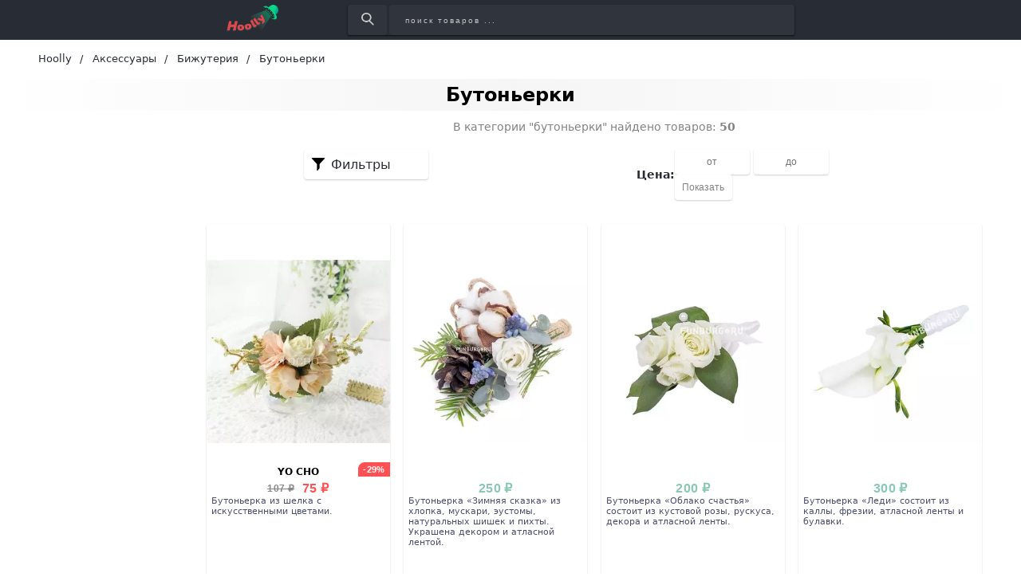

--- FILE ---
content_type: text/html; charset=utf-8
request_url: https://hoolly.ru/butonerki
body_size: 17552
content:
<!DOCTYPE html>
<html lang="ru">
  <head>

    <title>Купить бутоньерки в интернет-магазине Hoolly.ru</title>
    <meta name="csrf-param" content="authenticity_token" />
<meta name="csrf-token" content="B5lMjPQZoP1Kit+1XbDrgukL4fdVdW7psm1QOWjEdNP0w1IgskBqma4omZsOeX4aPtO6FNGCb/3ngHmODxsP2Q==" />
    
    <meta name="description" content="Купить бутоньерки недорого на сайте оригинальной продукции из официальных интернет-магазинов Hoolly.ru. Каталог с описанием и ценами." >
    <meta name="keywords" content="купить, бутоньерки, цены, где купить, интернет-магазины, магазины, описания, недорого, скидка" >
    <link rel="preconnect" href="https://mc.yandex.ru">
    <link rel="preconnect" href="https://st.top100.ru">
    <!-- <link rel="preload" href="fonts/opensans/OpenSans-Light.ttf" as="font" crossorigin="anonymous" /> -->
    <!-- Facebook Open Graph data -->
    <meta property="og:site_name" content="Hoolly">
    <meta property="og:title" content="Купить бутоньерки в интернет-магазине Hoolly.ru" >
    <meta property="og:description" content="Купить бутоньерки недорого на сайте оригинальной продукции из официальных интернет-магазинов Hoolly.ru. Каталог с описанием и ценами.">
    <meta property="og:type" content="website">
    <meta property="og:url" content="https://hoolly.ru/butonerki">
    <meta property="og:image" content="https://hoolly.ru/assets/social_logo-70d9313dae153a80fddf615fec13bdc373cf0746fc14c4b34dad3f99e1494d0d.jpg">
    <meta property="og:locale" content="ru_RU">
    <!-- Twitter Card data -->
    <!-- <meta name="twitter:card" content="summary_large_image">
    <meta name="twitter:site" content="#{DEFAULT_META["twitter_account"]}">
    <meta name="twitter:title" content="#{meta_title}">
    <meta name="twitter:description" content="#{meta_description}">
    <meta name="twitter:creator" content="#{DEFAULT_META["twitter_account"]}">
    <meta name="twitter:image:src" content="#{meta_image}"> -->
    <meta name="viewport" content="width=device-width, initial-scale=1">
    <link rel="icon" href="/favicon.png" type="image/png"/>
    <link rel="apple-touch-icon" sizes="57x57" href="/apple-touch-icon-57x57.png">
    <link rel="apple-touch-icon" sizes="60x60" href="/apple-touch-icon-60x60.png">
    <link rel="apple-touch-icon" sizes="72x72" href="/apple-touch-icon-72x72.png">
    <link rel="apple-touch-icon" sizes="76x76" href="/apple-touch-icon-76x76.png">
    <link rel="apple-touch-icon" sizes="114x114" href="/apple-touch-icon-114x114.png">
    <link rel="apple-touch-icon" sizes="120x120" href="/apple-touch-icon-120x120.png">
    <link rel="apple-touch-icon" sizes="144x144" href="/apple-touch-icon-144x144.png">
    <link rel="apple-touch-icon" sizes="152x152" href="/apple-touch-icon-152x152.png">
    <link rel="apple-touch-icon" sizes="180x180" href="/apple-touch-icon-180x180.png">

    <meta name="theme-color" content="#90F3CD" >

    <meta name="p:domain_verify" content="17798d04b5ec7c53598914fd54d2f7f3"/>

      <link href="https://hoolly.ru/butonerki" rel="canonical" />


    <meta name="verify-admitad" content="e461090c7b" />
    <meta name="takprodam-verification" content="503690cf-d058-4e3e-ac6f-d55aeb92f489">

    <link rel="stylesheet" media="all" href="/assets/application-0674a6f393dd59b2a1513efd23ffc4620c3231eff0d7947d367b50a970d183a2.css" data-turbolinks-track="reload" />

    <!-- Search -->
    <!-- Bing -->
    <meta name="msvalidate.01" content="D4958BECD9DE1944043047B2D7429854" />
    
    <!-- <link rel="stylesheet" href="/assets/stylesheets/first_time.css" > -->
    
  </head>

  <body>
    <div class="container">
      <!-- Header -->
      <header class="header">
  <div class="navbar-fake"></div>
  <div class="navbar-fix">
    <div class="navbar">
      <div class="navbar__logo">
        <a class="logo" data-turbolinks="false" href="/">
          <img class="logo__image" alt="Логотип интернет-магазина Hoolly.ru" src="/assets/logo-f64012b94badf6c5c1675c7035cbd5bd876fd6595d0d3022a1e7733787f54101.png" />
          <img class="logo__image-m" alt="Логотип интернет-магазина Hoolly.ru" src="/assets/logo-m-335e12ce23812ab8baa30cb150ba25467ef6b4acf4cf8360bee50eb3fda04d8b.png" />
</a>      </div>
      <form action="/search" class="search navbar__search">
        <button class="search__button" aria-label="Найти">
          <img alt="Иконка поиска" src="/assets/search-icon-702661ca83ed4ddfe2665daa655ec37e493b24701f59d63a115e373674946f56.png" />
        </button>
        <input type="search" class="search__input" name="query" placeholder="поиск товаров ..."
          aria-label="Введите название товара" aria-label="поиск товаров ..." />
      </form>
    </div>
  </div>
</header>
      <!-- Breadcrumbs -->
        <ul class="breadcrumb" itemscope itemtype="http://schema.org/BreadcrumbList">
    <li itemprop="itemListElement" itemscope itemtype="http://schema.org/ListItem">
          <a itemprop="item" href="/" data-turbolinks="false"><span itemprop="name">Hoolly</span></a>
        <meta itemprop="position" content="1">
    </li>
    <li itemprop="itemListElement" itemscope itemtype="http://schema.org/ListItem">
          <a itemprop="item" href="/aksessuary" data-turbolinks="false"><span itemprop="name">Аксессуары</span></a>
        <meta itemprop="position" content="2">
    </li>
    <li itemprop="itemListElement" itemscope itemtype="http://schema.org/ListItem">
          <a itemprop="item" href="/bizhuteriya" data-turbolinks="false"><span itemprop="name">Бижутерия</span></a>
        <meta itemprop="position" content="3">
    </li>
    <li itemprop="itemListElement" itemscope itemtype="http://schema.org/ListItem">
        <span class="breadcrumb__current" itemprop="name">Бутоньерки</span>
        <meta itemprop="position" content="4">
    </li>
  </ul>

      

<h1 class="pages__title">Бутоньерки</h1>
<div class="category">
  <div class="filters">
    <div>
      

<div class="filters__section">
      <a class="filters__item" data-turbolinks="false" href="/aksessuary">&lt; Аксессуары</a>
      <a class="filters__item filters__item_child" data-turbolinks="false" href="/bizhuteriya">&lt; Бижутерия</a>
</div>

<!-- Раздел с категориями и товарами (не скрываемый под details) -->

<!-- Раздел с категориями и товарами (не скрываемый под details) -->

<!-- Раздел со свойствами (скрываемый под details) -->


      


    </div>
  </div>
  <div class="category__main">
    <div class="count-desc">
      <p>В категории "бутоньерки" найдено товаров: <strong>50</strong></p>
    </div>
    <div class="dashboard">
      <div class="filters-btn">
        <input type="checkbox" id="toggle-filters">
        <label for="toggle-filters" id="drop-filters-btn">Фильтры</label>
        <div class="filters-btn__dropdown">
          

<div class="filters__section">
      <a class="filters__item" data-turbolinks="false" href="/aksessuary">&lt; Аксессуары</a>
      <a class="filters__item filters__item_child" data-turbolinks="false" href="/bizhuteriya">&lt; Бижутерия</a>
</div>

<!-- Раздел с категориями и товарами (не скрываемый под details) -->

<!-- Раздел с категориями и товарами (не скрываемый под details) -->

<!-- Раздел со свойствами (скрываемый под details) -->


          


        </div>
      </div>
      
      <div class="filter__price">
        <span>Цена:</span>
        
<form class="price__form" action="/butonerki" accept-charset="UTF-8" data-remote="true" method="post"><input name="utf8" type="hidden" value="&#x2713;" /><input type="hidden" name="authenticity_token" value="nYxgwYOXuM9Xotp4UfAw8xod2ohjQMUDniE7GeEwSw5E4k/cPoRgeXgi5LR3HOl3hSIt0wrOg9V27DHPxME9Qg==" />
  <input type="text" name="min" id="min" class="form__input" placeholder="от" maxlength="10" aria-label="Введите минимальную сумму товара" />
  <input type="text" name="max" id="max" class="form__input" placeholder="до" maxlength="10" aria-label="Введите максимальную сумму товара" />
  <input type="submit" name="commit" value="Показать" class="form__button" onclick="price();" data-disable-with="Показать" />
</form>
      </div>
    </div>
    <div class="category__brands">
    </div>
    <div class="chapter">
      

    </div>
    <div class="main-panel__items">
      <ul class="item-card" itemscope itemtype="http://schema.org/ItemList">
    <li itemprop="itemListElement" itemscope itemtype="http://schema.org/Product">
      <a class="item-card__link" href="/item/76781352" rel="nofollow noopener" target="blank" itemprop="url">
        <div class="item-card__picture">
            <img
              alt="YO CHO Бутоньерка из шелка"
              onerror="this.onerror=null;this.src='https://st.aliexpress.ru/items-img/0/5/K/M/H75e068bb2ea1400cbbfeec376c1d219eI.jpg';" 
              src="https://storage.yandexcloud.net/hoolly/assets/items/aliexpress-rucis-new/yo_cho_buton_erka_iz_shelka_76781352_hoolly_ru.webp"
              itemprop="image"
            >
          <!-- <picture>
            <source
              type="image/webp"
              data-srcset="https://storage.yandexcloud.net/hoolly/assets/items/aliexpress-rucis-new/yo_cho_buton_erka_iz_shelka_76781352_hoolly_ru.webp"
            >
            <img
              data-src="https://st.aliexpress.ru/items-img/0/5/K/M/H75e068bb2ea1400cbbfeec376c1d219eI.jpg"
              alt=""
              class="lazy"
              itemprop="image"
            />
          </picture> -->
        </div>
        <div class="item-card__info">
          <!-- aggregateRating SCHEMA ORG -->
          <!-- <div class="item-card__rank"> -->
            <!-- Смотри html звездочек на gooods.ru -->
            <!-- <svg width="22px" height="22px" class="rank__star">
              <path d="M12 18l-7.053 3.708 1.347-7.854L.587 8.292l7.886-1.146L12 0l3.527 7.146 7.886 1.146-5.707 5.562 1.347 7.854z" fill="orange"></path>
            </svg> -->
            <!-- <svg width="22px" height="22px" class="rank__star">
              <path d="M12 18l-7.053 3.708 1.347-7.854L.587 8.292l7.886-1.146L12 0l3.527 7.146 7.886 1.146-5.707 5.562 1.347 7.854z" fill="orange"></path>
            </svg> -->
            <!-- <svg width="22px" height="22px" class="rank__star">
              <path d="M12 18l-7.053 3.708 1.347-7.854L.587 8.292l7.886-1.146L12 0l3.527 7.146 7.886 1.146-5.707 5.562 1.347 7.854z" fill="orange"></path>
            </svg> -->
            <!-- <svg width="22px" height="22px" class="rank__star">
              <path d="M12 18l-7.053 3.708 1.347-7.854L.587 8.292l7.886-1.146L12 0l3.527 7.146 7.886 1.146-5.707 5.562 1.347 7.854z" fill="orange"></path>
            </svg> -->
            <!-- <svg width="22px" height="22px" class="rank__star">
              <path d="M12 18l-7.053 3.708 1.347-7.854L.587 8.292l7.886-1.146L12 0l3.527 7.146 7.886 1.146-5.707 5.562 1.347 7.854z" fill="orange"></path>
            </svg> -->
          <!-- </div> -->
          <div class="item-card__brand" itemprop="brand">
            YO CHO
          </div>
          <div class="item-card__price">
            <div class="item-card__oldPrice">
              107 ₽ 
            </div>
            <div class="item-card__newPrice" itemprop="offers" itemscope itemtype="https://schema.org/Offer">
              <meta itemprop="priceCurrency" content="RUB">
                <span class="item-card__newPrice_red" itemprop="price" content="75">
                  75 ₽
</span>                <div class="item-card__discount">-29%</div>
            </div>
          </div>
          <p class="item-card__desc">
              <span class="item-card__name" itemprop="name" title="Бутоньерка из шелка с искусственными цветами.">
                  Бутоньерка из шелка с искусственными цветами.
              </span>
            <!-- <span itemprop="description">
              <br>
              rank_sort: 
              <br>
              is_downloaded: 
              <br>
              shop.is_active: 
              <br>
              is_dummy: 
              <br>
              is_broken_link: 
            </span> -->
          </p>
        </div>

<!--        <div class="item-card__bottom">
          <span class="item-card__button">Купить</span>
          <span class="item-card__partner-logo">
          </span>
        </div>
-->
      </a>
      <!-- <div class="item-card__button"> -->
      <!-- </div> -->
      <!-- <div class="item-card__separator"></div> -->
    </li>
    <li itemprop="itemListElement" itemscope itemtype="http://schema.org/Product">
      <a class="item-card__link" href="/item/810253" rel="nofollow noopener" target="blank" itemprop="url">
        <div class="item-card__picture">
            <img
              alt="Бутоньерка «Зимняя сказка»"
              onerror="this.onerror=null;this.src='https://funburg.ru/upload/iblock/102/dykhanie_vesny.jpg';" 
              src="/assets/items/fanburg/buton_erka_zimnqq_skazka_810253_hoolly_ru.webp"
              itemprop="image"
            >
          <!-- <picture>
            <source
              type="image/webp"
              data-srcset="/assets/items/fanburg/buton_erka_zimnqq_skazka_810253_hoolly_ru.webp"
            >
            <img
              data-src="https://funburg.ru/upload/iblock/102/dykhanie_vesny.jpg"
              alt=""
              class="lazy"
              itemprop="image"
            />
          </picture> -->
        </div>
        <div class="item-card__info">
          <!-- aggregateRating SCHEMA ORG -->
          <!-- <div class="item-card__rank"> -->
            <!-- Смотри html звездочек на gooods.ru -->
            <!-- <svg width="22px" height="22px" class="rank__star">
              <path d="M12 18l-7.053 3.708 1.347-7.854L.587 8.292l7.886-1.146L12 0l3.527 7.146 7.886 1.146-5.707 5.562 1.347 7.854z" fill="orange"></path>
            </svg> -->
            <!-- <svg width="22px" height="22px" class="rank__star">
              <path d="M12 18l-7.053 3.708 1.347-7.854L.587 8.292l7.886-1.146L12 0l3.527 7.146 7.886 1.146-5.707 5.562 1.347 7.854z" fill="orange"></path>
            </svg> -->
            <!-- <svg width="22px" height="22px" class="rank__star">
              <path d="M12 18l-7.053 3.708 1.347-7.854L.587 8.292l7.886-1.146L12 0l3.527 7.146 7.886 1.146-5.707 5.562 1.347 7.854z" fill="orange"></path>
            </svg> -->
            <!-- <svg width="22px" height="22px" class="rank__star">
              <path d="M12 18l-7.053 3.708 1.347-7.854L.587 8.292l7.886-1.146L12 0l3.527 7.146 7.886 1.146-5.707 5.562 1.347 7.854z" fill="orange"></path>
            </svg> -->
            <!-- <svg width="22px" height="22px" class="rank__star">
              <path d="M12 18l-7.053 3.708 1.347-7.854L.587 8.292l7.886-1.146L12 0l3.527 7.146 7.886 1.146-5.707 5.562 1.347 7.854z" fill="orange"></path>
            </svg> -->
          <!-- </div> -->
          <div class="item-card__brand" itemprop="brand">
            
          </div>
          <div class="item-card__price">
            <div class="item-card__oldPrice">
              
            </div>
            <div class="item-card__newPrice" itemprop="offers" itemscope itemtype="https://schema.org/Offer">
              <meta itemprop="priceCurrency" content="RUB">
                <span class="item-card__newPrice_black" itemprop="price" content="250">
                    250 ₽
</span>            </div>
          </div>
          <p class="item-card__desc">
              <span class="item-card__name" itemprop="name" title="Бутоньерка «Зимняя сказка» из хлопка, мускари, эустомы, натуральных шишек и пихты. Украшена декором и атласной лентой.">
                  Бутоньерка «Зимняя сказка» из хлопка, мускари, эустомы, натуральных шишек и пихты. Украшена декором и атласной лентой.
              </span>
            <!-- <span itemprop="description">
              <br>
              rank_sort: 
              <br>
              is_downloaded: 
              <br>
              shop.is_active: 
              <br>
              is_dummy: 
              <br>
              is_broken_link: 
            </span> -->
          </p>
        </div>

<!--        <div class="item-card__bottom">
          <span class="item-card__button">Купить</span>
          <span class="item-card__partner-logo">
          </span>
        </div>
-->
      </a>
      <!-- <div class="item-card__button"> -->
      <!-- </div> -->
      <!-- <div class="item-card__separator"></div> -->
    </li>
    <li itemprop="itemListElement" itemscope itemtype="http://schema.org/Product">
      <a class="item-card__link" href="/item/810286" rel="nofollow noopener" target="blank" itemprop="url">
        <div class="item-card__picture">
            <img
              alt="Бутоньерка «Облако счастья»"
              onerror="this.onerror=null;this.src='https://funburg.ru/upload/iblock/e91/oblako_schastya.jpg';" 
              src="/assets/items/fanburg/buton_erka_oblako_schast_q_810286_hoolly_ru.webp"
              itemprop="image"
            >
          <!-- <picture>
            <source
              type="image/webp"
              data-srcset="/assets/items/fanburg/buton_erka_oblako_schast_q_810286_hoolly_ru.webp"
            >
            <img
              data-src="https://funburg.ru/upload/iblock/e91/oblako_schastya.jpg"
              alt=""
              class="lazy"
              itemprop="image"
            />
          </picture> -->
        </div>
        <div class="item-card__info">
          <!-- aggregateRating SCHEMA ORG -->
          <!-- <div class="item-card__rank"> -->
            <!-- Смотри html звездочек на gooods.ru -->
            <!-- <svg width="22px" height="22px" class="rank__star">
              <path d="M12 18l-7.053 3.708 1.347-7.854L.587 8.292l7.886-1.146L12 0l3.527 7.146 7.886 1.146-5.707 5.562 1.347 7.854z" fill="orange"></path>
            </svg> -->
            <!-- <svg width="22px" height="22px" class="rank__star">
              <path d="M12 18l-7.053 3.708 1.347-7.854L.587 8.292l7.886-1.146L12 0l3.527 7.146 7.886 1.146-5.707 5.562 1.347 7.854z" fill="orange"></path>
            </svg> -->
            <!-- <svg width="22px" height="22px" class="rank__star">
              <path d="M12 18l-7.053 3.708 1.347-7.854L.587 8.292l7.886-1.146L12 0l3.527 7.146 7.886 1.146-5.707 5.562 1.347 7.854z" fill="orange"></path>
            </svg> -->
            <!-- <svg width="22px" height="22px" class="rank__star">
              <path d="M12 18l-7.053 3.708 1.347-7.854L.587 8.292l7.886-1.146L12 0l3.527 7.146 7.886 1.146-5.707 5.562 1.347 7.854z" fill="orange"></path>
            </svg> -->
            <!-- <svg width="22px" height="22px" class="rank__star">
              <path d="M12 18l-7.053 3.708 1.347-7.854L.587 8.292l7.886-1.146L12 0l3.527 7.146 7.886 1.146-5.707 5.562 1.347 7.854z" fill="orange"></path>
            </svg> -->
          <!-- </div> -->
          <div class="item-card__brand" itemprop="brand">
            
          </div>
          <div class="item-card__price">
            <div class="item-card__oldPrice">
              
            </div>
            <div class="item-card__newPrice" itemprop="offers" itemscope itemtype="https://schema.org/Offer">
              <meta itemprop="priceCurrency" content="RUB">
                <span class="item-card__newPrice_black" itemprop="price" content="200">
                    200 ₽
</span>            </div>
          </div>
          <p class="item-card__desc">
              <span class="item-card__name" itemprop="name" title="Бутоньерка «Облако счастья» состоит из кустовой розы, рускуса, декора и атласной ленты.">
                  Бутоньерка «Облако счастья» состоит из кустовой розы, рускуса, декора и атласной ленты.
              </span>
            <!-- <span itemprop="description">
              <br>
              rank_sort: 
              <br>
              is_downloaded: 
              <br>
              shop.is_active: 
              <br>
              is_dummy: 
              <br>
              is_broken_link: 
            </span> -->
          </p>
        </div>

<!--        <div class="item-card__bottom">
          <span class="item-card__button">Купить</span>
          <span class="item-card__partner-logo">
          </span>
        </div>
-->
      </a>
      <!-- <div class="item-card__button"> -->
      <!-- </div> -->
      <!-- <div class="item-card__separator"></div> -->
    </li>
    <li itemprop="itemListElement" itemscope itemtype="http://schema.org/Product">
      <a class="item-card__link" href="/item/810146" rel="nofollow noopener" target="blank" itemprop="url">
        <div class="item-card__picture">
            <img
              alt="Бутоньерка «Леди»"
              onerror="this.onerror=null;this.src='https://funburg.ru/upload/iblock/8fd/ledi.jpg';" 
              src="/assets/items/fanburg/buton_erka_ledi_810146_hoolly_ru.webp"
              itemprop="image"
            >
          <!-- <picture>
            <source
              type="image/webp"
              data-srcset="/assets/items/fanburg/buton_erka_ledi_810146_hoolly_ru.webp"
            >
            <img
              data-src="https://funburg.ru/upload/iblock/8fd/ledi.jpg"
              alt=""
              class="lazy"
              itemprop="image"
            />
          </picture> -->
        </div>
        <div class="item-card__info">
          <!-- aggregateRating SCHEMA ORG -->
          <!-- <div class="item-card__rank"> -->
            <!-- Смотри html звездочек на gooods.ru -->
            <!-- <svg width="22px" height="22px" class="rank__star">
              <path d="M12 18l-7.053 3.708 1.347-7.854L.587 8.292l7.886-1.146L12 0l3.527 7.146 7.886 1.146-5.707 5.562 1.347 7.854z" fill="orange"></path>
            </svg> -->
            <!-- <svg width="22px" height="22px" class="rank__star">
              <path d="M12 18l-7.053 3.708 1.347-7.854L.587 8.292l7.886-1.146L12 0l3.527 7.146 7.886 1.146-5.707 5.562 1.347 7.854z" fill="orange"></path>
            </svg> -->
            <!-- <svg width="22px" height="22px" class="rank__star">
              <path d="M12 18l-7.053 3.708 1.347-7.854L.587 8.292l7.886-1.146L12 0l3.527 7.146 7.886 1.146-5.707 5.562 1.347 7.854z" fill="orange"></path>
            </svg> -->
            <!-- <svg width="22px" height="22px" class="rank__star">
              <path d="M12 18l-7.053 3.708 1.347-7.854L.587 8.292l7.886-1.146L12 0l3.527 7.146 7.886 1.146-5.707 5.562 1.347 7.854z" fill="orange"></path>
            </svg> -->
            <!-- <svg width="22px" height="22px" class="rank__star">
              <path d="M12 18l-7.053 3.708 1.347-7.854L.587 8.292l7.886-1.146L12 0l3.527 7.146 7.886 1.146-5.707 5.562 1.347 7.854z" fill="orange"></path>
            </svg> -->
          <!-- </div> -->
          <div class="item-card__brand" itemprop="brand">
            
          </div>
          <div class="item-card__price">
            <div class="item-card__oldPrice">
              
            </div>
            <div class="item-card__newPrice" itemprop="offers" itemscope itemtype="https://schema.org/Offer">
              <meta itemprop="priceCurrency" content="RUB">
                <span class="item-card__newPrice_black" itemprop="price" content="300">
                    300 ₽
</span>            </div>
          </div>
          <p class="item-card__desc">
              <span class="item-card__name" itemprop="name" title="Бутоньерка «Леди» состоит из каллы, фрезии, атласной ленты и булавки.">
                  Бутоньерка «Леди» состоит из каллы, фрезии, атласной ленты и булавки.
              </span>
            <!-- <span itemprop="description">
              <br>
              rank_sort: 
              <br>
              is_downloaded: 
              <br>
              shop.is_active: 
              <br>
              is_dummy: 
              <br>
              is_broken_link: 
            </span> -->
          </p>
        </div>

<!--        <div class="item-card__bottom">
          <span class="item-card__button">Купить</span>
          <span class="item-card__partner-logo">
          </span>
        </div>
-->
      </a>
      <!-- <div class="item-card__button"> -->
      <!-- </div> -->
      <!-- <div class="item-card__separator"></div> -->
    </li>
    <li itemprop="itemListElement" itemscope itemtype="http://schema.org/Product">
      <a class="item-card__link" href="/item/810133" rel="nofollow noopener" target="blank" itemprop="url">
        <div class="item-card__picture">
            <img
              alt="Бутоньерка «Свадебный танец»"
              onerror="this.onerror=null;this.src='https://funburg.ru/upload/iblock/bda/svadebnyy_tanets.jpg';" 
              src="/assets/items/fanburg/buton_erka_swadebnyj_tanec_810133_hoolly_ru.webp"
              itemprop="image"
            >
          <!-- <picture>
            <source
              type="image/webp"
              data-srcset="/assets/items/fanburg/buton_erka_swadebnyj_tanec_810133_hoolly_ru.webp"
            >
            <img
              data-src="https://funburg.ru/upload/iblock/bda/svadebnyy_tanets.jpg"
              alt=""
              class="lazy"
              itemprop="image"
            />
          </picture> -->
        </div>
        <div class="item-card__info">
          <!-- aggregateRating SCHEMA ORG -->
          <!-- <div class="item-card__rank"> -->
            <!-- Смотри html звездочек на gooods.ru -->
            <!-- <svg width="22px" height="22px" class="rank__star">
              <path d="M12 18l-7.053 3.708 1.347-7.854L.587 8.292l7.886-1.146L12 0l3.527 7.146 7.886 1.146-5.707 5.562 1.347 7.854z" fill="orange"></path>
            </svg> -->
            <!-- <svg width="22px" height="22px" class="rank__star">
              <path d="M12 18l-7.053 3.708 1.347-7.854L.587 8.292l7.886-1.146L12 0l3.527 7.146 7.886 1.146-5.707 5.562 1.347 7.854z" fill="orange"></path>
            </svg> -->
            <!-- <svg width="22px" height="22px" class="rank__star">
              <path d="M12 18l-7.053 3.708 1.347-7.854L.587 8.292l7.886-1.146L12 0l3.527 7.146 7.886 1.146-5.707 5.562 1.347 7.854z" fill="orange"></path>
            </svg> -->
            <!-- <svg width="22px" height="22px" class="rank__star">
              <path d="M12 18l-7.053 3.708 1.347-7.854L.587 8.292l7.886-1.146L12 0l3.527 7.146 7.886 1.146-5.707 5.562 1.347 7.854z" fill="orange"></path>
            </svg> -->
            <!-- <svg width="22px" height="22px" class="rank__star">
              <path d="M12 18l-7.053 3.708 1.347-7.854L.587 8.292l7.886-1.146L12 0l3.527 7.146 7.886 1.146-5.707 5.562 1.347 7.854z" fill="orange"></path>
            </svg> -->
          <!-- </div> -->
          <div class="item-card__brand" itemprop="brand">
            
          </div>
          <div class="item-card__price">
            <div class="item-card__oldPrice">
              
            </div>
            <div class="item-card__newPrice" itemprop="offers" itemscope itemtype="https://schema.org/Offer">
              <meta itemprop="priceCurrency" content="RUB">
                <span class="item-card__newPrice_black" itemprop="price" content="300">
                    300 ₽
</span>            </div>
          </div>
          <p class="item-card__desc">
              <span class="item-card__name" itemprop="name" title="Бутоньерка «Свадебный танец» состоит из орхидеи, фрезии, эвкалипта и атласной ленты.">
                  Бутоньерка «Свадебный танец» состоит из орхидеи, фрезии, эвкалипта и атласной ленты.
              </span>
            <!-- <span itemprop="description">
              <br>
              rank_sort: 
              <br>
              is_downloaded: 
              <br>
              shop.is_active: 
              <br>
              is_dummy: 
              <br>
              is_broken_link: 
            </span> -->
          </p>
        </div>

<!--        <div class="item-card__bottom">
          <span class="item-card__button">Купить</span>
          <span class="item-card__partner-logo">
          </span>
        </div>
-->
      </a>
      <!-- <div class="item-card__button"> -->
      <!-- </div> -->
      <!-- <div class="item-card__separator"></div> -->
    </li>
    <li itemprop="itemListElement" itemscope itemtype="http://schema.org/Product">
      <a class="item-card__link" href="/item/810145" rel="nofollow noopener" target="blank" itemprop="url">
        <div class="item-card__picture">
            <img
              alt="Бутоньерка «Легкость»"
              onerror="this.onerror=null;this.src='https://funburg.ru/upload/iblock/eb7/legkost.jpg';" 
              src="/assets/items/fanburg/buton_erka_legkost_810145_hoolly_ru.webp"
              itemprop="image"
            >
          <!-- <picture>
            <source
              type="image/webp"
              data-srcset="/assets/items/fanburg/buton_erka_legkost_810145_hoolly_ru.webp"
            >
            <img
              data-src="https://funburg.ru/upload/iblock/eb7/legkost.jpg"
              alt=""
              class="lazy"
              itemprop="image"
            />
          </picture> -->
        </div>
        <div class="item-card__info">
          <!-- aggregateRating SCHEMA ORG -->
          <!-- <div class="item-card__rank"> -->
            <!-- Смотри html звездочек на gooods.ru -->
            <!-- <svg width="22px" height="22px" class="rank__star">
              <path d="M12 18l-7.053 3.708 1.347-7.854L.587 8.292l7.886-1.146L12 0l3.527 7.146 7.886 1.146-5.707 5.562 1.347 7.854z" fill="orange"></path>
            </svg> -->
            <!-- <svg width="22px" height="22px" class="rank__star">
              <path d="M12 18l-7.053 3.708 1.347-7.854L.587 8.292l7.886-1.146L12 0l3.527 7.146 7.886 1.146-5.707 5.562 1.347 7.854z" fill="orange"></path>
            </svg> -->
            <!-- <svg width="22px" height="22px" class="rank__star">
              <path d="M12 18l-7.053 3.708 1.347-7.854L.587 8.292l7.886-1.146L12 0l3.527 7.146 7.886 1.146-5.707 5.562 1.347 7.854z" fill="orange"></path>
            </svg> -->
            <!-- <svg width="22px" height="22px" class="rank__star">
              <path d="M12 18l-7.053 3.708 1.347-7.854L.587 8.292l7.886-1.146L12 0l3.527 7.146 7.886 1.146-5.707 5.562 1.347 7.854z" fill="orange"></path>
            </svg> -->
            <!-- <svg width="22px" height="22px" class="rank__star">
              <path d="M12 18l-7.053 3.708 1.347-7.854L.587 8.292l7.886-1.146L12 0l3.527 7.146 7.886 1.146-5.707 5.562 1.347 7.854z" fill="orange"></path>
            </svg> -->
          <!-- </div> -->
          <div class="item-card__brand" itemprop="brand">
            
          </div>
          <div class="item-card__price">
            <div class="item-card__oldPrice">
              
            </div>
            <div class="item-card__newPrice" itemprop="offers" itemscope itemtype="https://schema.org/Offer">
              <meta itemprop="priceCurrency" content="RUB">
                <span class="item-card__newPrice_black" itemprop="price" content="300">
                    300 ₽
</span>            </div>
          </div>
          <p class="item-card__desc">
              <span class="item-card__name" itemprop="name" title="Бутоньерка «Легкость» состоит из каллы, фрезии, фисташки и атласной ленты.">
                  Бутоньерка «Легкость» состоит из каллы, фрезии, фисташки и атласной ленты.
              </span>
            <!-- <span itemprop="description">
              <br>
              rank_sort: 
              <br>
              is_downloaded: 
              <br>
              shop.is_active: 
              <br>
              is_dummy: 
              <br>
              is_broken_link: 
            </span> -->
          </p>
        </div>

<!--        <div class="item-card__bottom">
          <span class="item-card__button">Купить</span>
          <span class="item-card__partner-logo">
          </span>
        </div>
-->
      </a>
      <!-- <div class="item-card__button"> -->
      <!-- </div> -->
      <!-- <div class="item-card__separator"></div> -->
    </li>
    <li itemprop="itemListElement" itemscope itemtype="http://schema.org/Product">
      <a class="item-card__link" href="/item/810116" rel="nofollow noopener" target="blank" itemprop="url">
        <div class="item-card__picture">
            <img
              alt="Бутоньерка «Воздушный поцелуй»"
              onerror="this.onerror=null;this.src='https://funburg.ru/upload/iblock/d0b/butonerka_vozdushnyy_potseluy.jpg';" 
              src="/assets/items/fanburg/buton_erka_vozdushnyj_poceluj_810116_hoolly_ru.webp"
              itemprop="image"
            >
          <!-- <picture>
            <source
              type="image/webp"
              data-srcset="/assets/items/fanburg/buton_erka_vozdushnyj_poceluj_810116_hoolly_ru.webp"
            >
            <img
              data-src="https://funburg.ru/upload/iblock/d0b/butonerka_vozdushnyy_potseluy.jpg"
              alt=""
              class="lazy"
              itemprop="image"
            />
          </picture> -->
        </div>
        <div class="item-card__info">
          <!-- aggregateRating SCHEMA ORG -->
          <!-- <div class="item-card__rank"> -->
            <!-- Смотри html звездочек на gooods.ru -->
            <!-- <svg width="22px" height="22px" class="rank__star">
              <path d="M12 18l-7.053 3.708 1.347-7.854L.587 8.292l7.886-1.146L12 0l3.527 7.146 7.886 1.146-5.707 5.562 1.347 7.854z" fill="orange"></path>
            </svg> -->
            <!-- <svg width="22px" height="22px" class="rank__star">
              <path d="M12 18l-7.053 3.708 1.347-7.854L.587 8.292l7.886-1.146L12 0l3.527 7.146 7.886 1.146-5.707 5.562 1.347 7.854z" fill="orange"></path>
            </svg> -->
            <!-- <svg width="22px" height="22px" class="rank__star">
              <path d="M12 18l-7.053 3.708 1.347-7.854L.587 8.292l7.886-1.146L12 0l3.527 7.146 7.886 1.146-5.707 5.562 1.347 7.854z" fill="orange"></path>
            </svg> -->
            <!-- <svg width="22px" height="22px" class="rank__star">
              <path d="M12 18l-7.053 3.708 1.347-7.854L.587 8.292l7.886-1.146L12 0l3.527 7.146 7.886 1.146-5.707 5.562 1.347 7.854z" fill="orange"></path>
            </svg> -->
            <!-- <svg width="22px" height="22px" class="rank__star">
              <path d="M12 18l-7.053 3.708 1.347-7.854L.587 8.292l7.886-1.146L12 0l3.527 7.146 7.886 1.146-5.707 5.562 1.347 7.854z" fill="orange"></path>
            </svg> -->
          <!-- </div> -->
          <div class="item-card__brand" itemprop="brand">
            
          </div>
          <div class="item-card__price">
            <div class="item-card__oldPrice">
              
            </div>
            <div class="item-card__newPrice" itemprop="offers" itemscope itemtype="https://schema.org/Offer">
              <meta itemprop="priceCurrency" content="RUB">
                <span class="item-card__newPrice_black" itemprop="price" content="250">
                    250 ₽
</span>            </div>
          </div>
          <p class="item-card__desc">
              <span class="item-card__name" itemprop="name" title="Бутоньерка «Воздушный поцелуй» состоит из эустомы, кустовой розы, ваксфлауэра и эвкалипта. Украшена атласной лентой и булавкой для бутоньерок.">
                  Бутоньерка «Воздушный поцелуй» состоит из эустомы, кустовой розы, ваксфлауэра и эвкалипта. Украшена атласной лентой и булавкой для бутоньерок.
              </span>
            <!-- <span itemprop="description">
              <br>
              rank_sort: 
              <br>
              is_downloaded: 
              <br>
              shop.is_active: 
              <br>
              is_dummy: 
              <br>
              is_broken_link: 
            </span> -->
          </p>
        </div>

<!--        <div class="item-card__bottom">
          <span class="item-card__button">Купить</span>
          <span class="item-card__partner-logo">
          </span>
        </div>
-->
      </a>
      <!-- <div class="item-card__button"> -->
      <!-- </div> -->
      <!-- <div class="item-card__separator"></div> -->
    </li>
    <li itemprop="itemListElement" itemscope itemtype="http://schema.org/Product">
      <a class="item-card__link" href="/item/810119" rel="nofollow noopener" target="blank" itemprop="url">
        <div class="item-card__picture">
            <img
              alt="Бутоньерка «Лаура»"
              onerror="this.onerror=null;this.src='https://funburg.ru/upload/iblock/73e/laura.jpg';" 
              src="/assets/items/fanburg/buton_erka_laura_810119_hoolly_ru.webp"
              itemprop="image"
            >
          <!-- <picture>
            <source
              type="image/webp"
              data-srcset="/assets/items/fanburg/buton_erka_laura_810119_hoolly_ru.webp"
            >
            <img
              data-src="https://funburg.ru/upload/iblock/73e/laura.jpg"
              alt=""
              class="lazy"
              itemprop="image"
            />
          </picture> -->
        </div>
        <div class="item-card__info">
          <!-- aggregateRating SCHEMA ORG -->
          <!-- <div class="item-card__rank"> -->
            <!-- Смотри html звездочек на gooods.ru -->
            <!-- <svg width="22px" height="22px" class="rank__star">
              <path d="M12 18l-7.053 3.708 1.347-7.854L.587 8.292l7.886-1.146L12 0l3.527 7.146 7.886 1.146-5.707 5.562 1.347 7.854z" fill="orange"></path>
            </svg> -->
            <!-- <svg width="22px" height="22px" class="rank__star">
              <path d="M12 18l-7.053 3.708 1.347-7.854L.587 8.292l7.886-1.146L12 0l3.527 7.146 7.886 1.146-5.707 5.562 1.347 7.854z" fill="orange"></path>
            </svg> -->
            <!-- <svg width="22px" height="22px" class="rank__star">
              <path d="M12 18l-7.053 3.708 1.347-7.854L.587 8.292l7.886-1.146L12 0l3.527 7.146 7.886 1.146-5.707 5.562 1.347 7.854z" fill="orange"></path>
            </svg> -->
            <!-- <svg width="22px" height="22px" class="rank__star">
              <path d="M12 18l-7.053 3.708 1.347-7.854L.587 8.292l7.886-1.146L12 0l3.527 7.146 7.886 1.146-5.707 5.562 1.347 7.854z" fill="orange"></path>
            </svg> -->
            <!-- <svg width="22px" height="22px" class="rank__star">
              <path d="M12 18l-7.053 3.708 1.347-7.854L.587 8.292l7.886-1.146L12 0l3.527 7.146 7.886 1.146-5.707 5.562 1.347 7.854z" fill="orange"></path>
            </svg> -->
          <!-- </div> -->
          <div class="item-card__brand" itemprop="brand">
            
          </div>
          <div class="item-card__price">
            <div class="item-card__oldPrice">
              
            </div>
            <div class="item-card__newPrice" itemprop="offers" itemscope itemtype="https://schema.org/Offer">
              <meta itemprop="priceCurrency" content="RUB">
                <span class="item-card__newPrice_black" itemprop="price" content="200">
                    200 ₽
</span>            </div>
          </div>
          <p class="item-card__desc">
              <span class="item-card__name" itemprop="name" title="Бутоньерка «Лаура» состоит из альстромерии, берграса, рускуса и атласной ленты.">
                  Бутоньерка «Лаура» состоит из альстромерии, берграса, рускуса и атласной ленты.
              </span>
            <!-- <span itemprop="description">
              <br>
              rank_sort: 
              <br>
              is_downloaded: 
              <br>
              shop.is_active: 
              <br>
              is_dummy: 
              <br>
              is_broken_link: 
            </span> -->
          </p>
        </div>

<!--        <div class="item-card__bottom">
          <span class="item-card__button">Купить</span>
          <span class="item-card__partner-logo">
          </span>
        </div>
-->
      </a>
      <!-- <div class="item-card__button"> -->
      <!-- </div> -->
      <!-- <div class="item-card__separator"></div> -->
    </li>
    <li itemprop="itemListElement" itemscope itemtype="http://schema.org/Product">
      <a class="item-card__link" href="/item/810163" rel="nofollow noopener" target="blank" itemprop="url">
        <div class="item-card__picture">
            <img
              alt="Бутоньерка «Лимонад»"
              class="lazy"
              onerror="this.onerror=null;this.src='https://funburg.ru/upload/iblock/2af/butonerka_limonad.jpg';" 
              data-src="/assets/items/fanburg/buton_erka_limonad_810163_hoolly_ru.webp"
              itemprop="image"
            >
          <!-- <picture>
            <source
              type="image/webp"
              data-srcset="/assets/items/fanburg/buton_erka_limonad_810163_hoolly_ru.webp"
            >
            <img
              data-src="https://funburg.ru/upload/iblock/2af/butonerka_limonad.jpg"
              alt=""
              class="lazy"
              itemprop="image"
            />
          </picture> -->
        </div>
        <div class="item-card__info">
          <!-- aggregateRating SCHEMA ORG -->
          <!-- <div class="item-card__rank"> -->
            <!-- Смотри html звездочек на gooods.ru -->
            <!-- <svg width="22px" height="22px" class="rank__star">
              <path d="M12 18l-7.053 3.708 1.347-7.854L.587 8.292l7.886-1.146L12 0l3.527 7.146 7.886 1.146-5.707 5.562 1.347 7.854z" fill="orange"></path>
            </svg> -->
            <!-- <svg width="22px" height="22px" class="rank__star">
              <path d="M12 18l-7.053 3.708 1.347-7.854L.587 8.292l7.886-1.146L12 0l3.527 7.146 7.886 1.146-5.707 5.562 1.347 7.854z" fill="orange"></path>
            </svg> -->
            <!-- <svg width="22px" height="22px" class="rank__star">
              <path d="M12 18l-7.053 3.708 1.347-7.854L.587 8.292l7.886-1.146L12 0l3.527 7.146 7.886 1.146-5.707 5.562 1.347 7.854z" fill="orange"></path>
            </svg> -->
            <!-- <svg width="22px" height="22px" class="rank__star">
              <path d="M12 18l-7.053 3.708 1.347-7.854L.587 8.292l7.886-1.146L12 0l3.527 7.146 7.886 1.146-5.707 5.562 1.347 7.854z" fill="orange"></path>
            </svg> -->
            <!-- <svg width="22px" height="22px" class="rank__star">
              <path d="M12 18l-7.053 3.708 1.347-7.854L.587 8.292l7.886-1.146L12 0l3.527 7.146 7.886 1.146-5.707 5.562 1.347 7.854z" fill="orange"></path>
            </svg> -->
          <!-- </div> -->
          <div class="item-card__brand" itemprop="brand">
            
          </div>
          <div class="item-card__price">
            <div class="item-card__oldPrice">
              
            </div>
            <div class="item-card__newPrice" itemprop="offers" itemscope itemtype="https://schema.org/Offer">
              <meta itemprop="priceCurrency" content="RUB">
                <span class="item-card__newPrice_black" itemprop="price" content="250">
                    250 ₽
</span>            </div>
          </div>
          <p class="item-card__desc">
              <span class="item-card__name" itemprop="name" title="Бутоньерка «Лимонад» состоит из кустовой розы, астильбы, эустомы и краспедии, украшенная атласной лентой и булавкой.">
                  Бутоньерка «Лимонад» состоит из кустовой розы, астильбы, эустомы и краспедии, украшенная атласной лентой и булавкой.
              </span>
            <!-- <span itemprop="description">
              <br>
              rank_sort: 
              <br>
              is_downloaded: 
              <br>
              shop.is_active: 
              <br>
              is_dummy: 
              <br>
              is_broken_link: 
            </span> -->
          </p>
        </div>

<!--        <div class="item-card__bottom">
          <span class="item-card__button">Купить</span>
          <span class="item-card__partner-logo">
          </span>
        </div>
-->
      </a>
      <!-- <div class="item-card__button"> -->
      <!-- </div> -->
      <!-- <div class="item-card__separator"></div> -->
    </li>
    <li itemprop="itemListElement" itemscope itemtype="http://schema.org/Product">
      <a class="item-card__link" href="/item/810143" rel="nofollow noopener" target="blank" itemprop="url">
        <div class="item-card__picture">
            <img
              alt="Бутоньерка «Любящие сердца»"
              class="lazy"
              onerror="this.onerror=null;this.src='https://funburg.ru/upload/iblock/3d9/lyubyashchie_serdtsa.jpg';" 
              data-src="/assets/items/fanburg/buton_erka_lubqschie_serdca_810143_hoolly_ru.webp"
              itemprop="image"
            >
          <!-- <picture>
            <source
              type="image/webp"
              data-srcset="/assets/items/fanburg/buton_erka_lubqschie_serdca_810143_hoolly_ru.webp"
            >
            <img
              data-src="https://funburg.ru/upload/iblock/3d9/lyubyashchie_serdtsa.jpg"
              alt=""
              class="lazy"
              itemprop="image"
            />
          </picture> -->
        </div>
        <div class="item-card__info">
          <!-- aggregateRating SCHEMA ORG -->
          <!-- <div class="item-card__rank"> -->
            <!-- Смотри html звездочек на gooods.ru -->
            <!-- <svg width="22px" height="22px" class="rank__star">
              <path d="M12 18l-7.053 3.708 1.347-7.854L.587 8.292l7.886-1.146L12 0l3.527 7.146 7.886 1.146-5.707 5.562 1.347 7.854z" fill="orange"></path>
            </svg> -->
            <!-- <svg width="22px" height="22px" class="rank__star">
              <path d="M12 18l-7.053 3.708 1.347-7.854L.587 8.292l7.886-1.146L12 0l3.527 7.146 7.886 1.146-5.707 5.562 1.347 7.854z" fill="orange"></path>
            </svg> -->
            <!-- <svg width="22px" height="22px" class="rank__star">
              <path d="M12 18l-7.053 3.708 1.347-7.854L.587 8.292l7.886-1.146L12 0l3.527 7.146 7.886 1.146-5.707 5.562 1.347 7.854z" fill="orange"></path>
            </svg> -->
            <!-- <svg width="22px" height="22px" class="rank__star">
              <path d="M12 18l-7.053 3.708 1.347-7.854L.587 8.292l7.886-1.146L12 0l3.527 7.146 7.886 1.146-5.707 5.562 1.347 7.854z" fill="orange"></path>
            </svg> -->
            <!-- <svg width="22px" height="22px" class="rank__star">
              <path d="M12 18l-7.053 3.708 1.347-7.854L.587 8.292l7.886-1.146L12 0l3.527 7.146 7.886 1.146-5.707 5.562 1.347 7.854z" fill="orange"></path>
            </svg> -->
          <!-- </div> -->
          <div class="item-card__brand" itemprop="brand">
            
          </div>
          <div class="item-card__price">
            <div class="item-card__oldPrice">
              
            </div>
            <div class="item-card__newPrice" itemprop="offers" itemscope itemtype="https://schema.org/Offer">
              <meta itemprop="priceCurrency" content="RUB">
                <span class="item-card__newPrice_black" itemprop="price" content="200">
                    200 ₽
</span>            </div>
          </div>
          <p class="item-card__desc">
              <span class="item-card__name" itemprop="name" title="Бутоньерка «Любящие сердца» состоит из кустовых роз, рускуса и атласной ленты.">
                  Бутоньерка «Любящие сердца» состоит из кустовых роз, рускуса и атласной ленты.
              </span>
            <!-- <span itemprop="description">
              <br>
              rank_sort: 
              <br>
              is_downloaded: 
              <br>
              shop.is_active: 
              <br>
              is_dummy: 
              <br>
              is_broken_link: 
            </span> -->
          </p>
        </div>

<!--        <div class="item-card__bottom">
          <span class="item-card__button">Купить</span>
          <span class="item-card__partner-logo">
          </span>
        </div>
-->
      </a>
      <!-- <div class="item-card__button"> -->
      <!-- </div> -->
      <!-- <div class="item-card__separator"></div> -->
    </li>
    <li itemprop="itemListElement" itemscope itemtype="http://schema.org/Product">
      <a class="item-card__link" href="/item/810159" rel="nofollow noopener" target="blank" itemprop="url">
        <div class="item-card__picture">
            <img
              alt="Бутоньерка «Элегантность»"
              class="lazy"
              onerror="this.onerror=null;this.src='https://funburg.ru/upload/iblock/86e/elegantnost.jpg';" 
              data-src="/assets/items/fanburg/buton_erka_jelegantnost_810159_hoolly_ru.webp"
              itemprop="image"
            >
          <!-- <picture>
            <source
              type="image/webp"
              data-srcset="/assets/items/fanburg/buton_erka_jelegantnost_810159_hoolly_ru.webp"
            >
            <img
              data-src="https://funburg.ru/upload/iblock/86e/elegantnost.jpg"
              alt=""
              class="lazy"
              itemprop="image"
            />
          </picture> -->
        </div>
        <div class="item-card__info">
          <!-- aggregateRating SCHEMA ORG -->
          <!-- <div class="item-card__rank"> -->
            <!-- Смотри html звездочек на gooods.ru -->
            <!-- <svg width="22px" height="22px" class="rank__star">
              <path d="M12 18l-7.053 3.708 1.347-7.854L.587 8.292l7.886-1.146L12 0l3.527 7.146 7.886 1.146-5.707 5.562 1.347 7.854z" fill="orange"></path>
            </svg> -->
            <!-- <svg width="22px" height="22px" class="rank__star">
              <path d="M12 18l-7.053 3.708 1.347-7.854L.587 8.292l7.886-1.146L12 0l3.527 7.146 7.886 1.146-5.707 5.562 1.347 7.854z" fill="orange"></path>
            </svg> -->
            <!-- <svg width="22px" height="22px" class="rank__star">
              <path d="M12 18l-7.053 3.708 1.347-7.854L.587 8.292l7.886-1.146L12 0l3.527 7.146 7.886 1.146-5.707 5.562 1.347 7.854z" fill="orange"></path>
            </svg> -->
            <!-- <svg width="22px" height="22px" class="rank__star">
              <path d="M12 18l-7.053 3.708 1.347-7.854L.587 8.292l7.886-1.146L12 0l3.527 7.146 7.886 1.146-5.707 5.562 1.347 7.854z" fill="orange"></path>
            </svg> -->
            <!-- <svg width="22px" height="22px" class="rank__star">
              <path d="M12 18l-7.053 3.708 1.347-7.854L.587 8.292l7.886-1.146L12 0l3.527 7.146 7.886 1.146-5.707 5.562 1.347 7.854z" fill="orange"></path>
            </svg> -->
          <!-- </div> -->
          <div class="item-card__brand" itemprop="brand">
            
          </div>
          <div class="item-card__price">
            <div class="item-card__oldPrice">
              
            </div>
            <div class="item-card__newPrice" itemprop="offers" itemscope itemtype="https://schema.org/Offer">
              <meta itemprop="priceCurrency" content="RUB">
                <span class="item-card__newPrice_black" itemprop="price" content="250">
                    250 ₽
</span>            </div>
          </div>
          <p class="item-card__desc">
              <span class="item-card__name" itemprop="name" title="Бутоньерка «Элегантность» состоит из ириса, фрезии, рускуса, атласной ленты и булавки.">
                  Бутоньерка «Элегантность» состоит из ириса, фрезии, рускуса, атласной ленты и булавки.
              </span>
            <!-- <span itemprop="description">
              <br>
              rank_sort: 
              <br>
              is_downloaded: 
              <br>
              shop.is_active: 
              <br>
              is_dummy: 
              <br>
              is_broken_link: 
            </span> -->
          </p>
        </div>

<!--        <div class="item-card__bottom">
          <span class="item-card__button">Купить</span>
          <span class="item-card__partner-logo">
          </span>
        </div>
-->
      </a>
      <!-- <div class="item-card__button"> -->
      <!-- </div> -->
      <!-- <div class="item-card__separator"></div> -->
    </li>
    <li itemprop="itemListElement" itemscope itemtype="http://schema.org/Product">
      <a class="item-card__link" href="/item/810142" rel="nofollow noopener" target="blank" itemprop="url">
        <div class="item-card__picture">
            <img
              alt="Бутоньерка «Лазурит»"
              class="lazy"
              onerror="this.onerror=null;this.src='https://funburg.ru/upload/iblock/7db/lazurit.jpg';" 
              data-src="/assets/items/fanburg/buton_erka_lazurit_810142_hoolly_ru.webp"
              itemprop="image"
            >
          <!-- <picture>
            <source
              type="image/webp"
              data-srcset="/assets/items/fanburg/buton_erka_lazurit_810142_hoolly_ru.webp"
            >
            <img
              data-src="https://funburg.ru/upload/iblock/7db/lazurit.jpg"
              alt=""
              class="lazy"
              itemprop="image"
            />
          </picture> -->
        </div>
        <div class="item-card__info">
          <!-- aggregateRating SCHEMA ORG -->
          <!-- <div class="item-card__rank"> -->
            <!-- Смотри html звездочек на gooods.ru -->
            <!-- <svg width="22px" height="22px" class="rank__star">
              <path d="M12 18l-7.053 3.708 1.347-7.854L.587 8.292l7.886-1.146L12 0l3.527 7.146 7.886 1.146-5.707 5.562 1.347 7.854z" fill="orange"></path>
            </svg> -->
            <!-- <svg width="22px" height="22px" class="rank__star">
              <path d="M12 18l-7.053 3.708 1.347-7.854L.587 8.292l7.886-1.146L12 0l3.527 7.146 7.886 1.146-5.707 5.562 1.347 7.854z" fill="orange"></path>
            </svg> -->
            <!-- <svg width="22px" height="22px" class="rank__star">
              <path d="M12 18l-7.053 3.708 1.347-7.854L.587 8.292l7.886-1.146L12 0l3.527 7.146 7.886 1.146-5.707 5.562 1.347 7.854z" fill="orange"></path>
            </svg> -->
            <!-- <svg width="22px" height="22px" class="rank__star">
              <path d="M12 18l-7.053 3.708 1.347-7.854L.587 8.292l7.886-1.146L12 0l3.527 7.146 7.886 1.146-5.707 5.562 1.347 7.854z" fill="orange"></path>
            </svg> -->
            <!-- <svg width="22px" height="22px" class="rank__star">
              <path d="M12 18l-7.053 3.708 1.347-7.854L.587 8.292l7.886-1.146L12 0l3.527 7.146 7.886 1.146-5.707 5.562 1.347 7.854z" fill="orange"></path>
            </svg> -->
          <!-- </div> -->
          <div class="item-card__brand" itemprop="brand">
            
          </div>
          <div class="item-card__price">
            <div class="item-card__oldPrice">
              
            </div>
            <div class="item-card__newPrice" itemprop="offers" itemscope itemtype="https://schema.org/Offer">
              <meta itemprop="priceCurrency" content="RUB">
                <span class="item-card__newPrice_black" itemprop="price" content="200">
                    200 ₽
</span>            </div>
          </div>
          <p class="item-card__desc">
              <span class="item-card__name" itemprop="name" title="Бутоньерка «Лазурит» состоит из кустовой розы, эустомы, рускуса и атласной ленты.">
                  Бутоньерка «Лазурит» состоит из кустовой розы, эустомы, рускуса и атласной ленты.
              </span>
            <!-- <span itemprop="description">
              <br>
              rank_sort: 
              <br>
              is_downloaded: 
              <br>
              shop.is_active: 
              <br>
              is_dummy: 
              <br>
              is_broken_link: 
            </span> -->
          </p>
        </div>

<!--        <div class="item-card__bottom">
          <span class="item-card__button">Купить</span>
          <span class="item-card__partner-logo">
          </span>
        </div>
-->
      </a>
      <!-- <div class="item-card__button"> -->
      <!-- </div> -->
      <!-- <div class="item-card__separator"></div> -->
    </li>
    <li itemprop="itemListElement" itemscope itemtype="http://schema.org/Product">
      <a class="item-card__link" href="/item/810136" rel="nofollow noopener" target="blank" itemprop="url">
        <div class="item-card__picture">
            <img
              alt="Бутоньерка «Солнечная леди»"
              class="lazy"
              onerror="this.onerror=null;this.src='https://funburg.ru/upload/iblock/8fc/solnechnaya_ledi.jpg';" 
              data-src="/assets/items/fanburg/buton_erka_solnechnaq_ledi_810136_hoolly_ru.webp"
              itemprop="image"
            >
          <!-- <picture>
            <source
              type="image/webp"
              data-srcset="/assets/items/fanburg/buton_erka_solnechnaq_ledi_810136_hoolly_ru.webp"
            >
            <img
              data-src="https://funburg.ru/upload/iblock/8fc/solnechnaya_ledi.jpg"
              alt=""
              class="lazy"
              itemprop="image"
            />
          </picture> -->
        </div>
        <div class="item-card__info">
          <!-- aggregateRating SCHEMA ORG -->
          <!-- <div class="item-card__rank"> -->
            <!-- Смотри html звездочек на gooods.ru -->
            <!-- <svg width="22px" height="22px" class="rank__star">
              <path d="M12 18l-7.053 3.708 1.347-7.854L.587 8.292l7.886-1.146L12 0l3.527 7.146 7.886 1.146-5.707 5.562 1.347 7.854z" fill="orange"></path>
            </svg> -->
            <!-- <svg width="22px" height="22px" class="rank__star">
              <path d="M12 18l-7.053 3.708 1.347-7.854L.587 8.292l7.886-1.146L12 0l3.527 7.146 7.886 1.146-5.707 5.562 1.347 7.854z" fill="orange"></path>
            </svg> -->
            <!-- <svg width="22px" height="22px" class="rank__star">
              <path d="M12 18l-7.053 3.708 1.347-7.854L.587 8.292l7.886-1.146L12 0l3.527 7.146 7.886 1.146-5.707 5.562 1.347 7.854z" fill="orange"></path>
            </svg> -->
            <!-- <svg width="22px" height="22px" class="rank__star">
              <path d="M12 18l-7.053 3.708 1.347-7.854L.587 8.292l7.886-1.146L12 0l3.527 7.146 7.886 1.146-5.707 5.562 1.347 7.854z" fill="orange"></path>
            </svg> -->
            <!-- <svg width="22px" height="22px" class="rank__star">
              <path d="M12 18l-7.053 3.708 1.347-7.854L.587 8.292l7.886-1.146L12 0l3.527 7.146 7.886 1.146-5.707 5.562 1.347 7.854z" fill="orange"></path>
            </svg> -->
          <!-- </div> -->
          <div class="item-card__brand" itemprop="brand">
            
          </div>
          <div class="item-card__price">
            <div class="item-card__oldPrice">
              
            </div>
            <div class="item-card__newPrice" itemprop="offers" itemscope itemtype="https://schema.org/Offer">
              <meta itemprop="priceCurrency" content="RUB">
                <span class="item-card__newPrice_black" itemprop="price" content="200">
                    200 ₽
</span>            </div>
          </div>
          <p class="item-card__desc">
              <span class="item-card__name" itemprop="name" title="Бутоньерка «Солнечная леди» состоит из розы, рускуса, матрикарии и декоративных элементов. Украшена атласной лентой и оснащена булавкой для крепления.">
                  Бутоньерка «Солнечная леди» состоит из розы, рускуса, матрикарии и декоративных элементов. Украшена атласной лентой и оснащена булавкой для крепления.
              </span>
            <!-- <span itemprop="description">
              <br>
              rank_sort: 
              <br>
              is_downloaded: 
              <br>
              shop.is_active: 
              <br>
              is_dummy: 
              <br>
              is_broken_link: 
            </span> -->
          </p>
        </div>

<!--        <div class="item-card__bottom">
          <span class="item-card__button">Купить</span>
          <span class="item-card__partner-logo">
          </span>
        </div>
-->
      </a>
      <!-- <div class="item-card__button"> -->
      <!-- </div> -->
      <!-- <div class="item-card__separator"></div> -->
    </li>
    <li itemprop="itemListElement" itemscope itemtype="http://schema.org/Product">
      <a class="item-card__link" href="/item/810144" rel="nofollow noopener" target="blank" itemprop="url">
        <div class="item-card__picture">
            <img
              alt="Бутоньерка «Муза»"
              class="lazy"
              onerror="this.onerror=null;this.src='https://funburg.ru/upload/iblock/69a/muza.jpg';" 
              data-src="/assets/items/fanburg/buton_erka_muza_810144_hoolly_ru.webp"
              itemprop="image"
            >
          <!-- <picture>
            <source
              type="image/webp"
              data-srcset="/assets/items/fanburg/buton_erka_muza_810144_hoolly_ru.webp"
            >
            <img
              data-src="https://funburg.ru/upload/iblock/69a/muza.jpg"
              alt=""
              class="lazy"
              itemprop="image"
            />
          </picture> -->
        </div>
        <div class="item-card__info">
          <!-- aggregateRating SCHEMA ORG -->
          <!-- <div class="item-card__rank"> -->
            <!-- Смотри html звездочек на gooods.ru -->
            <!-- <svg width="22px" height="22px" class="rank__star">
              <path d="M12 18l-7.053 3.708 1.347-7.854L.587 8.292l7.886-1.146L12 0l3.527 7.146 7.886 1.146-5.707 5.562 1.347 7.854z" fill="orange"></path>
            </svg> -->
            <!-- <svg width="22px" height="22px" class="rank__star">
              <path d="M12 18l-7.053 3.708 1.347-7.854L.587 8.292l7.886-1.146L12 0l3.527 7.146 7.886 1.146-5.707 5.562 1.347 7.854z" fill="orange"></path>
            </svg> -->
            <!-- <svg width="22px" height="22px" class="rank__star">
              <path d="M12 18l-7.053 3.708 1.347-7.854L.587 8.292l7.886-1.146L12 0l3.527 7.146 7.886 1.146-5.707 5.562 1.347 7.854z" fill="orange"></path>
            </svg> -->
            <!-- <svg width="22px" height="22px" class="rank__star">
              <path d="M12 18l-7.053 3.708 1.347-7.854L.587 8.292l7.886-1.146L12 0l3.527 7.146 7.886 1.146-5.707 5.562 1.347 7.854z" fill="orange"></path>
            </svg> -->
            <!-- <svg width="22px" height="22px" class="rank__star">
              <path d="M12 18l-7.053 3.708 1.347-7.854L.587 8.292l7.886-1.146L12 0l3.527 7.146 7.886 1.146-5.707 5.562 1.347 7.854z" fill="orange"></path>
            </svg> -->
          <!-- </div> -->
          <div class="item-card__brand" itemprop="brand">
            
          </div>
          <div class="item-card__price">
            <div class="item-card__oldPrice">
              
            </div>
            <div class="item-card__newPrice" itemprop="offers" itemscope itemtype="https://schema.org/Offer">
              <meta itemprop="priceCurrency" content="RUB">
                <span class="item-card__newPrice_black" itemprop="price" content="200">
                    200 ₽
</span>            </div>
          </div>
          <p class="item-card__desc">
              <span class="item-card__name" itemprop="name" title="Бутоньерка «Муза» состоит из одной розы, кустовой розы, рускуса и декоративных элементов. Украшена атласной лентой и оснащена булавкой для крепления.">
                  Бутоньерка «Муза» состоит из одной розы, кустовой розы, рускуса и декоративных элементов. Украшена атласной лентой и оснащена булавкой для крепления.
              </span>
            <!-- <span itemprop="description">
              <br>
              rank_sort: 
              <br>
              is_downloaded: 
              <br>
              shop.is_active: 
              <br>
              is_dummy: 
              <br>
              is_broken_link: 
            </span> -->
          </p>
        </div>

<!--        <div class="item-card__bottom">
          <span class="item-card__button">Купить</span>
          <span class="item-card__partner-logo">
          </span>
        </div>
-->
      </a>
      <!-- <div class="item-card__button"> -->
      <!-- </div> -->
      <!-- <div class="item-card__separator"></div> -->
    </li>
    <li itemprop="itemListElement" itemscope itemtype="http://schema.org/Product">
      <a class="item-card__link" href="/item/810162" rel="nofollow noopener" target="blank" itemprop="url">
        <div class="item-card__picture">
            <img
              alt="Бутоньерка «Лимонная свежесть»"
              class="lazy"
              onerror="this.onerror=null;this.src='https://funburg.ru/upload/iblock/807/butonerka_limonnaya_svezhest.jpg';" 
              data-src="/assets/items/fanburg/buton_erka_limonnaq_swezhest_810162_hoolly_ru.webp"
              itemprop="image"
            >
          <!-- <picture>
            <source
              type="image/webp"
              data-srcset="/assets/items/fanburg/buton_erka_limonnaq_swezhest_810162_hoolly_ru.webp"
            >
            <img
              data-src="https://funburg.ru/upload/iblock/807/butonerka_limonnaya_svezhest.jpg"
              alt=""
              class="lazy"
              itemprop="image"
            />
          </picture> -->
        </div>
        <div class="item-card__info">
          <!-- aggregateRating SCHEMA ORG -->
          <!-- <div class="item-card__rank"> -->
            <!-- Смотри html звездочек на gooods.ru -->
            <!-- <svg width="22px" height="22px" class="rank__star">
              <path d="M12 18l-7.053 3.708 1.347-7.854L.587 8.292l7.886-1.146L12 0l3.527 7.146 7.886 1.146-5.707 5.562 1.347 7.854z" fill="orange"></path>
            </svg> -->
            <!-- <svg width="22px" height="22px" class="rank__star">
              <path d="M12 18l-7.053 3.708 1.347-7.854L.587 8.292l7.886-1.146L12 0l3.527 7.146 7.886 1.146-5.707 5.562 1.347 7.854z" fill="orange"></path>
            </svg> -->
            <!-- <svg width="22px" height="22px" class="rank__star">
              <path d="M12 18l-7.053 3.708 1.347-7.854L.587 8.292l7.886-1.146L12 0l3.527 7.146 7.886 1.146-5.707 5.562 1.347 7.854z" fill="orange"></path>
            </svg> -->
            <!-- <svg width="22px" height="22px" class="rank__star">
              <path d="M12 18l-7.053 3.708 1.347-7.854L.587 8.292l7.886-1.146L12 0l3.527 7.146 7.886 1.146-5.707 5.562 1.347 7.854z" fill="orange"></path>
            </svg> -->
            <!-- <svg width="22px" height="22px" class="rank__star">
              <path d="M12 18l-7.053 3.708 1.347-7.854L.587 8.292l7.886-1.146L12 0l3.527 7.146 7.886 1.146-5.707 5.562 1.347 7.854z" fill="orange"></path>
            </svg> -->
          <!-- </div> -->
          <div class="item-card__brand" itemprop="brand">
            
          </div>
          <div class="item-card__price">
            <div class="item-card__oldPrice">
              
            </div>
            <div class="item-card__newPrice" itemprop="offers" itemscope itemtype="https://schema.org/Offer">
              <meta itemprop="priceCurrency" content="RUB">
                <span class="item-card__newPrice_black" itemprop="price" content="300">
                    300 ₽
</span>            </div>
          </div>
          <p class="item-card__desc">
              <span class="item-card__name" itemprop="name" title="Бутоньерка «Лимонная свежесть» включает кустовую розу, фрезию, эустому и эвкалипт, украшенные атласной лентой и булавкой.">
                  Бутоньерка «Лимонная свежесть» включает кустовую розу, фрезию, эустому и эвкалипт, украшенные атласной лентой и булавкой.
              </span>
            <!-- <span itemprop="description">
              <br>
              rank_sort: 
              <br>
              is_downloaded: 
              <br>
              shop.is_active: 
              <br>
              is_dummy: 
              <br>
              is_broken_link: 
            </span> -->
          </p>
        </div>

<!--        <div class="item-card__bottom">
          <span class="item-card__button">Купить</span>
          <span class="item-card__partner-logo">
          </span>
        </div>
-->
      </a>
      <!-- <div class="item-card__button"> -->
      <!-- </div> -->
      <!-- <div class="item-card__separator"></div> -->
    </li>
    <li itemprop="itemListElement" itemscope itemtype="http://schema.org/Product">
      <a class="item-card__link" href="/item/810132" rel="nofollow noopener" target="blank" itemprop="url">
        <div class="item-card__picture">
            <img
              alt="Бутоньерка «Сладкие мечты»"
              class="lazy"
              onerror="this.onerror=null;this.src='https://funburg.ru/upload/iblock/03d/sladkie_mechty.jpg';" 
              data-src="/assets/items/fanburg/buton_erka_sladkie_mechty_810132_hoolly_ru.webp"
              itemprop="image"
            >
          <!-- <picture>
            <source
              type="image/webp"
              data-srcset="/assets/items/fanburg/buton_erka_sladkie_mechty_810132_hoolly_ru.webp"
            >
            <img
              data-src="https://funburg.ru/upload/iblock/03d/sladkie_mechty.jpg"
              alt=""
              class="lazy"
              itemprop="image"
            />
          </picture> -->
        </div>
        <div class="item-card__info">
          <!-- aggregateRating SCHEMA ORG -->
          <!-- <div class="item-card__rank"> -->
            <!-- Смотри html звездочек на gooods.ru -->
            <!-- <svg width="22px" height="22px" class="rank__star">
              <path d="M12 18l-7.053 3.708 1.347-7.854L.587 8.292l7.886-1.146L12 0l3.527 7.146 7.886 1.146-5.707 5.562 1.347 7.854z" fill="orange"></path>
            </svg> -->
            <!-- <svg width="22px" height="22px" class="rank__star">
              <path d="M12 18l-7.053 3.708 1.347-7.854L.587 8.292l7.886-1.146L12 0l3.527 7.146 7.886 1.146-5.707 5.562 1.347 7.854z" fill="orange"></path>
            </svg> -->
            <!-- <svg width="22px" height="22px" class="rank__star">
              <path d="M12 18l-7.053 3.708 1.347-7.854L.587 8.292l7.886-1.146L12 0l3.527 7.146 7.886 1.146-5.707 5.562 1.347 7.854z" fill="orange"></path>
            </svg> -->
            <!-- <svg width="22px" height="22px" class="rank__star">
              <path d="M12 18l-7.053 3.708 1.347-7.854L.587 8.292l7.886-1.146L12 0l3.527 7.146 7.886 1.146-5.707 5.562 1.347 7.854z" fill="orange"></path>
            </svg> -->
            <!-- <svg width="22px" height="22px" class="rank__star">
              <path d="M12 18l-7.053 3.708 1.347-7.854L.587 8.292l7.886-1.146L12 0l3.527 7.146 7.886 1.146-5.707 5.562 1.347 7.854z" fill="orange"></path>
            </svg> -->
          <!-- </div> -->
          <div class="item-card__brand" itemprop="brand">
            
          </div>
          <div class="item-card__price">
            <div class="item-card__oldPrice">
              
            </div>
            <div class="item-card__newPrice" itemprop="offers" itemscope itemtype="https://schema.org/Offer">
              <meta itemprop="priceCurrency" content="RUB">
                <span class="item-card__newPrice_black" itemprop="price" content="250">
                    250 ₽
</span>            </div>
          </div>
          <p class="item-card__desc">
              <span class="item-card__name" itemprop="name" title="Бутоньерка «Сладкие мечты» из хлопка с декором и атласной лентой, оснащена булавкой.">
                  Бутоньерка «Сладкие мечты» из хлопка с декором и атласной лентой, оснащена булавкой.
              </span>
            <!-- <span itemprop="description">
              <br>
              rank_sort: 
              <br>
              is_downloaded: 
              <br>
              shop.is_active: 
              <br>
              is_dummy: 
              <br>
              is_broken_link: 
            </span> -->
          </p>
        </div>

<!--        <div class="item-card__bottom">
          <span class="item-card__button">Купить</span>
          <span class="item-card__partner-logo">
          </span>
        </div>
-->
      </a>
      <!-- <div class="item-card__button"> -->
      <!-- </div> -->
      <!-- <div class="item-card__separator"></div> -->
    </li>
    <li itemprop="itemListElement" itemscope itemtype="http://schema.org/Product">
      <a class="item-card__link" href="/item/810106" rel="nofollow noopener" target="blank" itemprop="url">
        <div class="item-card__picture">
            <img
              alt="Бутоньерка «Под венец»"
              class="lazy"
              onerror="this.onerror=null;this.src='https://funburg.ru/upload/iblock/c21/s_pionom_1.jpg';" 
              data-src="/assets/items/fanburg/buton_erka_pod_wenec_810106_hoolly_ru.webp"
              itemprop="image"
            >
          <!-- <picture>
            <source
              type="image/webp"
              data-srcset="/assets/items/fanburg/buton_erka_pod_wenec_810106_hoolly_ru.webp"
            >
            <img
              data-src="https://funburg.ru/upload/iblock/c21/s_pionom_1.jpg"
              alt=""
              class="lazy"
              itemprop="image"
            />
          </picture> -->
        </div>
        <div class="item-card__info">
          <!-- aggregateRating SCHEMA ORG -->
          <!-- <div class="item-card__rank"> -->
            <!-- Смотри html звездочек на gooods.ru -->
            <!-- <svg width="22px" height="22px" class="rank__star">
              <path d="M12 18l-7.053 3.708 1.347-7.854L.587 8.292l7.886-1.146L12 0l3.527 7.146 7.886 1.146-5.707 5.562 1.347 7.854z" fill="orange"></path>
            </svg> -->
            <!-- <svg width="22px" height="22px" class="rank__star">
              <path d="M12 18l-7.053 3.708 1.347-7.854L.587 8.292l7.886-1.146L12 0l3.527 7.146 7.886 1.146-5.707 5.562 1.347 7.854z" fill="orange"></path>
            </svg> -->
            <!-- <svg width="22px" height="22px" class="rank__star">
              <path d="M12 18l-7.053 3.708 1.347-7.854L.587 8.292l7.886-1.146L12 0l3.527 7.146 7.886 1.146-5.707 5.562 1.347 7.854z" fill="orange"></path>
            </svg> -->
            <!-- <svg width="22px" height="22px" class="rank__star">
              <path d="M12 18l-7.053 3.708 1.347-7.854L.587 8.292l7.886-1.146L12 0l3.527 7.146 7.886 1.146-5.707 5.562 1.347 7.854z" fill="orange"></path>
            </svg> -->
            <!-- <svg width="22px" height="22px" class="rank__star">
              <path d="M12 18l-7.053 3.708 1.347-7.854L.587 8.292l7.886-1.146L12 0l3.527 7.146 7.886 1.146-5.707 5.562 1.347 7.854z" fill="orange"></path>
            </svg> -->
          <!-- </div> -->
          <div class="item-card__brand" itemprop="brand">
            
          </div>
          <div class="item-card__price">
            <div class="item-card__oldPrice">
              
            </div>
            <div class="item-card__newPrice" itemprop="offers" itemscope itemtype="https://schema.org/Offer">
              <meta itemprop="priceCurrency" content="RUB">
                <span class="item-card__newPrice_black" itemprop="price" content="350">
                    350 ₽
</span>            </div>
          </div>
          <p class="item-card__desc">
              <span class="item-card__name" itemprop="name" title="Бутоньерка «Под венец» состоит из одного пиона, лаванды и эвкалипта, украшена декором и атласной лентой.">
                  Бутоньерка «Под венец» состоит из одного пиона, лаванды и эвкалипта, украшена декором и атласной лентой.
              </span>
            <!-- <span itemprop="description">
              <br>
              rank_sort: 
              <br>
              is_downloaded: 
              <br>
              shop.is_active: 
              <br>
              is_dummy: 
              <br>
              is_broken_link: 
            </span> -->
          </p>
        </div>

<!--        <div class="item-card__bottom">
          <span class="item-card__button">Купить</span>
          <span class="item-card__partner-logo">
          </span>
        </div>
-->
      </a>
      <!-- <div class="item-card__button"> -->
      <!-- </div> -->
      <!-- <div class="item-card__separator"></div> -->
    </li>
    <li itemprop="itemListElement" itemscope itemtype="http://schema.org/Product">
      <a class="item-card__link" href="/item/810764" rel="nofollow noopener" target="blank" itemprop="url">
        <div class="item-card__picture">
            <img
              alt="Бутоньерка «Страна грез»"
              class="lazy"
              onerror="this.onerror=null;this.src='https://funburg.ru/upload/iblock/dd4/strana_grez.jpg';" 
              data-src="/assets/items/fanburg/buton_erka_strana_grez_810764_hoolly_ru.webp"
              itemprop="image"
            >
          <!-- <picture>
            <source
              type="image/webp"
              data-srcset="/assets/items/fanburg/buton_erka_strana_grez_810764_hoolly_ru.webp"
            >
            <img
              data-src="https://funburg.ru/upload/iblock/dd4/strana_grez.jpg"
              alt=""
              class="lazy"
              itemprop="image"
            />
          </picture> -->
        </div>
        <div class="item-card__info">
          <!-- aggregateRating SCHEMA ORG -->
          <!-- <div class="item-card__rank"> -->
            <!-- Смотри html звездочек на gooods.ru -->
            <!-- <svg width="22px" height="22px" class="rank__star">
              <path d="M12 18l-7.053 3.708 1.347-7.854L.587 8.292l7.886-1.146L12 0l3.527 7.146 7.886 1.146-5.707 5.562 1.347 7.854z" fill="orange"></path>
            </svg> -->
            <!-- <svg width="22px" height="22px" class="rank__star">
              <path d="M12 18l-7.053 3.708 1.347-7.854L.587 8.292l7.886-1.146L12 0l3.527 7.146 7.886 1.146-5.707 5.562 1.347 7.854z" fill="orange"></path>
            </svg> -->
            <!-- <svg width="22px" height="22px" class="rank__star">
              <path d="M12 18l-7.053 3.708 1.347-7.854L.587 8.292l7.886-1.146L12 0l3.527 7.146 7.886 1.146-5.707 5.562 1.347 7.854z" fill="orange"></path>
            </svg> -->
            <!-- <svg width="22px" height="22px" class="rank__star">
              <path d="M12 18l-7.053 3.708 1.347-7.854L.587 8.292l7.886-1.146L12 0l3.527 7.146 7.886 1.146-5.707 5.562 1.347 7.854z" fill="orange"></path>
            </svg> -->
            <!-- <svg width="22px" height="22px" class="rank__star">
              <path d="M12 18l-7.053 3.708 1.347-7.854L.587 8.292l7.886-1.146L12 0l3.527 7.146 7.886 1.146-5.707 5.562 1.347 7.854z" fill="orange"></path>
            </svg> -->
          <!-- </div> -->
          <div class="item-card__brand" itemprop="brand">
            
          </div>
          <div class="item-card__price">
            <div class="item-card__oldPrice">
              
            </div>
            <div class="item-card__newPrice" itemprop="offers" itemscope itemtype="https://schema.org/Offer">
              <meta itemprop="priceCurrency" content="RUB">
                <span class="item-card__newPrice_black" itemprop="price" content="200">
                    200 ₽
</span>            </div>
          </div>
          <p class="item-card__desc">
              <span class="item-card__name" itemprop="name" title="Бутоньерка «Страна грез» состоит из уральской розы, рускуса, атласной ленты и булавки.">
                  Бутоньерка «Страна грез» состоит из уральской розы, рускуса, атласной ленты и булавки.
              </span>
            <!-- <span itemprop="description">
              <br>
              rank_sort: 
              <br>
              is_downloaded: 
              <br>
              shop.is_active: 
              <br>
              is_dummy: 
              <br>
              is_broken_link: 
            </span> -->
          </p>
        </div>

<!--        <div class="item-card__bottom">
          <span class="item-card__button">Купить</span>
          <span class="item-card__partner-logo">
          </span>
        </div>
-->
      </a>
      <!-- <div class="item-card__button"> -->
      <!-- </div> -->
      <!-- <div class="item-card__separator"></div> -->
    </li>
    <li itemprop="itemListElement" itemscope itemtype="http://schema.org/Product">
      <a class="item-card__link" href="/item/810138" rel="nofollow noopener" target="blank" itemprop="url">
        <div class="item-card__picture">
            <img
              alt="Бутоньерка «Женское счастье»"
              class="lazy"
              onerror="this.onerror=null;this.src='https://funburg.ru/upload/iblock/fc1/zhenskoe_schaste.jpg';" 
              data-src="/assets/items/fanburg/buton_erka_zhenskoe_schast_e_810138_hoolly_ru.webp"
              itemprop="image"
            >
          <!-- <picture>
            <source
              type="image/webp"
              data-srcset="/assets/items/fanburg/buton_erka_zhenskoe_schast_e_810138_hoolly_ru.webp"
            >
            <img
              data-src="https://funburg.ru/upload/iblock/fc1/zhenskoe_schaste.jpg"
              alt=""
              class="lazy"
              itemprop="image"
            />
          </picture> -->
        </div>
        <div class="item-card__info">
          <!-- aggregateRating SCHEMA ORG -->
          <!-- <div class="item-card__rank"> -->
            <!-- Смотри html звездочек на gooods.ru -->
            <!-- <svg width="22px" height="22px" class="rank__star">
              <path d="M12 18l-7.053 3.708 1.347-7.854L.587 8.292l7.886-1.146L12 0l3.527 7.146 7.886 1.146-5.707 5.562 1.347 7.854z" fill="orange"></path>
            </svg> -->
            <!-- <svg width="22px" height="22px" class="rank__star">
              <path d="M12 18l-7.053 3.708 1.347-7.854L.587 8.292l7.886-1.146L12 0l3.527 7.146 7.886 1.146-5.707 5.562 1.347 7.854z" fill="orange"></path>
            </svg> -->
            <!-- <svg width="22px" height="22px" class="rank__star">
              <path d="M12 18l-7.053 3.708 1.347-7.854L.587 8.292l7.886-1.146L12 0l3.527 7.146 7.886 1.146-5.707 5.562 1.347 7.854z" fill="orange"></path>
            </svg> -->
            <!-- <svg width="22px" height="22px" class="rank__star">
              <path d="M12 18l-7.053 3.708 1.347-7.854L.587 8.292l7.886-1.146L12 0l3.527 7.146 7.886 1.146-5.707 5.562 1.347 7.854z" fill="orange"></path>
            </svg> -->
            <!-- <svg width="22px" height="22px" class="rank__star">
              <path d="M12 18l-7.053 3.708 1.347-7.854L.587 8.292l7.886-1.146L12 0l3.527 7.146 7.886 1.146-5.707 5.562 1.347 7.854z" fill="orange"></path>
            </svg> -->
          <!-- </div> -->
          <div class="item-card__brand" itemprop="brand">
            
          </div>
          <div class="item-card__price">
            <div class="item-card__oldPrice">
              
            </div>
            <div class="item-card__newPrice" itemprop="offers" itemscope itemtype="https://schema.org/Offer">
              <meta itemprop="priceCurrency" content="RUB">
                <span class="item-card__newPrice_black" itemprop="price" content="250">
                    250 ₽
</span>            </div>
          </div>
          <p class="item-card__desc">
              <span class="item-card__name" itemprop="name" title="Бутоньерка «Женское счастье» состоит из пионов, кустовых роз, краспедии и эвкалипта. Включает декор и атласную ленту, а также булавку для крепления.">
                  Бутоньерка «Женское счастье» состоит из пионов, кустовых роз, краспедии и эвкалипта. Включает декор и атласную ленту, а также булавку для крепления.
              </span>
            <!-- <span itemprop="description">
              <br>
              rank_sort: 
              <br>
              is_downloaded: 
              <br>
              shop.is_active: 
              <br>
              is_dummy: 
              <br>
              is_broken_link: 
            </span> -->
          </p>
        </div>

<!--        <div class="item-card__bottom">
          <span class="item-card__button">Купить</span>
          <span class="item-card__partner-logo">
          </span>
        </div>
-->
      </a>
      <!-- <div class="item-card__button"> -->
      <!-- </div> -->
      <!-- <div class="item-card__separator"></div> -->
    </li>
    <li itemprop="itemListElement" itemscope itemtype="http://schema.org/Product">
      <a class="item-card__link" href="/item/810139" rel="nofollow noopener" target="blank" itemprop="url">
        <div class="item-card__picture">
            <img
              alt="Бутоньерка «Гранатовый браслет»"
              class="lazy"
              onerror="this.onerror=null;this.src='https://funburg.ru/upload/iblock/ca6/granatovyy_braslet.jpg';" 
              data-src="/assets/items/fanburg/buton_erka_granatowyj_braslet_810139_hoolly_ru.webp"
              itemprop="image"
            >
          <!-- <picture>
            <source
              type="image/webp"
              data-srcset="/assets/items/fanburg/buton_erka_granatowyj_braslet_810139_hoolly_ru.webp"
            >
            <img
              data-src="https://funburg.ru/upload/iblock/ca6/granatovyy_braslet.jpg"
              alt=""
              class="lazy"
              itemprop="image"
            />
          </picture> -->
        </div>
        <div class="item-card__info">
          <!-- aggregateRating SCHEMA ORG -->
          <!-- <div class="item-card__rank"> -->
            <!-- Смотри html звездочек на gooods.ru -->
            <!-- <svg width="22px" height="22px" class="rank__star">
              <path d="M12 18l-7.053 3.708 1.347-7.854L.587 8.292l7.886-1.146L12 0l3.527 7.146 7.886 1.146-5.707 5.562 1.347 7.854z" fill="orange"></path>
            </svg> -->
            <!-- <svg width="22px" height="22px" class="rank__star">
              <path d="M12 18l-7.053 3.708 1.347-7.854L.587 8.292l7.886-1.146L12 0l3.527 7.146 7.886 1.146-5.707 5.562 1.347 7.854z" fill="orange"></path>
            </svg> -->
            <!-- <svg width="22px" height="22px" class="rank__star">
              <path d="M12 18l-7.053 3.708 1.347-7.854L.587 8.292l7.886-1.146L12 0l3.527 7.146 7.886 1.146-5.707 5.562 1.347 7.854z" fill="orange"></path>
            </svg> -->
            <!-- <svg width="22px" height="22px" class="rank__star">
              <path d="M12 18l-7.053 3.708 1.347-7.854L.587 8.292l7.886-1.146L12 0l3.527 7.146 7.886 1.146-5.707 5.562 1.347 7.854z" fill="orange"></path>
            </svg> -->
            <!-- <svg width="22px" height="22px" class="rank__star">
              <path d="M12 18l-7.053 3.708 1.347-7.854L.587 8.292l7.886-1.146L12 0l3.527 7.146 7.886 1.146-5.707 5.562 1.347 7.854z" fill="orange"></path>
            </svg> -->
          <!-- </div> -->
          <div class="item-card__brand" itemprop="brand">
            
          </div>
          <div class="item-card__price">
            <div class="item-card__oldPrice">
              
            </div>
            <div class="item-card__newPrice" itemprop="offers" itemscope itemtype="https://schema.org/Offer">
              <meta itemprop="priceCurrency" content="RUB">
                <span class="item-card__newPrice_black" itemprop="price" content="200">
                    200 ₽
</span>            </div>
          </div>
          <p class="item-card__desc">
              <span class="item-card__name" itemprop="name" title="Бутоньерка «Гранатовый браслет» состоит из альстромерий, эустомы, рускуса и гиперикума. Включает декор и атласную ленту, а также булавку для крепления.">
                  Бутоньерка «Гранатовый браслет» состоит из альстромерий, эустомы, рускуса и гиперикума. Включает декор и атласную ленту, а также булавку для крепления.
              </span>
            <!-- <span itemprop="description">
              <br>
              rank_sort: 
              <br>
              is_downloaded: 
              <br>
              shop.is_active: 
              <br>
              is_dummy: 
              <br>
              is_broken_link: 
            </span> -->
          </p>
        </div>

<!--        <div class="item-card__bottom">
          <span class="item-card__button">Купить</span>
          <span class="item-card__partner-logo">
          </span>
        </div>
-->
      </a>
      <!-- <div class="item-card__button"> -->
      <!-- </div> -->
      <!-- <div class="item-card__separator"></div> -->
    </li>
    <li itemprop="itemListElement" itemscope itemtype="http://schema.org/Product">
      <a class="item-card__link" href="/item/810115" rel="nofollow noopener" target="blank" itemprop="url">
        <div class="item-card__picture">
            <img
              alt="Бутоньерка «Принцесса»"
              class="lazy"
              onerror="this.onerror=null;this.src='https://funburg.ru/upload/iblock/99b/s_pionom_3.jpg';" 
              data-src="/assets/items/fanburg/buton_erka_princessa_810115_hoolly_ru.webp"
              itemprop="image"
            >
          <!-- <picture>
            <source
              type="image/webp"
              data-srcset="/assets/items/fanburg/buton_erka_princessa_810115_hoolly_ru.webp"
            >
            <img
              data-src="https://funburg.ru/upload/iblock/99b/s_pionom_3.jpg"
              alt=""
              class="lazy"
              itemprop="image"
            />
          </picture> -->
        </div>
        <div class="item-card__info">
          <!-- aggregateRating SCHEMA ORG -->
          <!-- <div class="item-card__rank"> -->
            <!-- Смотри html звездочек на gooods.ru -->
            <!-- <svg width="22px" height="22px" class="rank__star">
              <path d="M12 18l-7.053 3.708 1.347-7.854L.587 8.292l7.886-1.146L12 0l3.527 7.146 7.886 1.146-5.707 5.562 1.347 7.854z" fill="orange"></path>
            </svg> -->
            <!-- <svg width="22px" height="22px" class="rank__star">
              <path d="M12 18l-7.053 3.708 1.347-7.854L.587 8.292l7.886-1.146L12 0l3.527 7.146 7.886 1.146-5.707 5.562 1.347 7.854z" fill="orange"></path>
            </svg> -->
            <!-- <svg width="22px" height="22px" class="rank__star">
              <path d="M12 18l-7.053 3.708 1.347-7.854L.587 8.292l7.886-1.146L12 0l3.527 7.146 7.886 1.146-5.707 5.562 1.347 7.854z" fill="orange"></path>
            </svg> -->
            <!-- <svg width="22px" height="22px" class="rank__star">
              <path d="M12 18l-7.053 3.708 1.347-7.854L.587 8.292l7.886-1.146L12 0l3.527 7.146 7.886 1.146-5.707 5.562 1.347 7.854z" fill="orange"></path>
            </svg> -->
            <!-- <svg width="22px" height="22px" class="rank__star">
              <path d="M12 18l-7.053 3.708 1.347-7.854L.587 8.292l7.886-1.146L12 0l3.527 7.146 7.886 1.146-5.707 5.562 1.347 7.854z" fill="orange"></path>
            </svg> -->
          <!-- </div> -->
          <div class="item-card__brand" itemprop="brand">
            
          </div>
          <div class="item-card__price">
            <div class="item-card__oldPrice">
              
            </div>
            <div class="item-card__newPrice" itemprop="offers" itemscope itemtype="https://schema.org/Offer">
              <meta itemprop="priceCurrency" content="RUB">
                <span class="item-card__newPrice_black" itemprop="price" content="350">
                    350 ₽
</span>            </div>
          </div>
          <p class="item-card__desc">
              <span class="item-card__name" itemprop="name" title="Бутоньерка «Принцесса» состоит из пиона, кустовой розы, эвкалипта и озотамнуса. Включает декор и атласную ленту, а также булавку для крепления.">
                  Бутоньерка «Принцесса» состоит из пиона, кустовой розы, эвкалипта и озотамнуса. Включает декор и атласную ленту, а также булавку для крепления.
              </span>
            <!-- <span itemprop="description">
              <br>
              rank_sort: 
              <br>
              is_downloaded: 
              <br>
              shop.is_active: 
              <br>
              is_dummy: 
              <br>
              is_broken_link: 
            </span> -->
          </p>
        </div>

<!--        <div class="item-card__bottom">
          <span class="item-card__button">Купить</span>
          <span class="item-card__partner-logo">
          </span>
        </div>
-->
      </a>
      <!-- <div class="item-card__button"> -->
      <!-- </div> -->
      <!-- <div class="item-card__separator"></div> -->
    </li>
    <li itemprop="itemListElement" itemscope itemtype="http://schema.org/Product">
      <a class="item-card__link" href="/item/810140" rel="nofollow noopener" target="blank" itemprop="url">
        <div class="item-card__picture">
            <img
              alt="Бутоньерка «Зефир»"
              class="lazy"
              onerror="this.onerror=null;this.src='https://funburg.ru/upload/iblock/5aa/zefir.jpg';" 
              data-src="/assets/items/fanburg/buton_erka_zefir_810140_hoolly_ru.webp"
              itemprop="image"
            >
          <!-- <picture>
            <source
              type="image/webp"
              data-srcset="/assets/items/fanburg/buton_erka_zefir_810140_hoolly_ru.webp"
            >
            <img
              data-src="https://funburg.ru/upload/iblock/5aa/zefir.jpg"
              alt=""
              class="lazy"
              itemprop="image"
            />
          </picture> -->
        </div>
        <div class="item-card__info">
          <!-- aggregateRating SCHEMA ORG -->
          <!-- <div class="item-card__rank"> -->
            <!-- Смотри html звездочек на gooods.ru -->
            <!-- <svg width="22px" height="22px" class="rank__star">
              <path d="M12 18l-7.053 3.708 1.347-7.854L.587 8.292l7.886-1.146L12 0l3.527 7.146 7.886 1.146-5.707 5.562 1.347 7.854z" fill="orange"></path>
            </svg> -->
            <!-- <svg width="22px" height="22px" class="rank__star">
              <path d="M12 18l-7.053 3.708 1.347-7.854L.587 8.292l7.886-1.146L12 0l3.527 7.146 7.886 1.146-5.707 5.562 1.347 7.854z" fill="orange"></path>
            </svg> -->
            <!-- <svg width="22px" height="22px" class="rank__star">
              <path d="M12 18l-7.053 3.708 1.347-7.854L.587 8.292l7.886-1.146L12 0l3.527 7.146 7.886 1.146-5.707 5.562 1.347 7.854z" fill="orange"></path>
            </svg> -->
            <!-- <svg width="22px" height="22px" class="rank__star">
              <path d="M12 18l-7.053 3.708 1.347-7.854L.587 8.292l7.886-1.146L12 0l3.527 7.146 7.886 1.146-5.707 5.562 1.347 7.854z" fill="orange"></path>
            </svg> -->
            <!-- <svg width="22px" height="22px" class="rank__star">
              <path d="M12 18l-7.053 3.708 1.347-7.854L.587 8.292l7.886-1.146L12 0l3.527 7.146 7.886 1.146-5.707 5.562 1.347 7.854z" fill="orange"></path>
            </svg> -->
          <!-- </div> -->
          <div class="item-card__brand" itemprop="brand">
            
          </div>
          <div class="item-card__price">
            <div class="item-card__oldPrice">
              
            </div>
            <div class="item-card__newPrice" itemprop="offers" itemscope itemtype="https://schema.org/Offer">
              <meta itemprop="priceCurrency" content="RUB">
                <span class="item-card__newPrice_black" itemprop="price" content="200">
                    200 ₽
</span>            </div>
          </div>
          <p class="item-card__desc">
              <span class="item-card__name" itemprop="name" title="Бутоньерка «Зефир» состоит из эустомы, фрезии, рускуса и декоративных элементов. Включает атласную ленту и булавку для крепления.">
                  Бутоньерка «Зефир» состоит из эустомы, фрезии, рускуса и декоративных элементов. Включает атласную ленту и булавку для крепления.
              </span>
            <!-- <span itemprop="description">
              <br>
              rank_sort: 
              <br>
              is_downloaded: 
              <br>
              shop.is_active: 
              <br>
              is_dummy: 
              <br>
              is_broken_link: 
            </span> -->
          </p>
        </div>

<!--        <div class="item-card__bottom">
          <span class="item-card__button">Купить</span>
          <span class="item-card__partner-logo">
          </span>
        </div>
-->
      </a>
      <!-- <div class="item-card__button"> -->
      <!-- </div> -->
      <!-- <div class="item-card__separator"></div> -->
    </li>
    <li itemprop="itemListElement" itemscope itemtype="http://schema.org/Product">
      <a class="item-card__link" href="/item/810131" rel="nofollow noopener" target="blank" itemprop="url">
        <div class="item-card__picture">
            <img
              alt="Бутоньерка «Согласие» (в розовом цвете)"
              class="lazy"
              onerror="this.onerror=null;this.src='https://funburg.ru/upload/iblock/ae9/soglasie_v_rozovom_tsvete.jpg';" 
              data-src="/assets/items/fanburg/buton_erka_soglasie_w_rozowom_cwete_810131_hoolly_ru.webp"
              itemprop="image"
            >
          <!-- <picture>
            <source
              type="image/webp"
              data-srcset="/assets/items/fanburg/buton_erka_soglasie_w_rozowom_cwete_810131_hoolly_ru.webp"
            >
            <img
              data-src="https://funburg.ru/upload/iblock/ae9/soglasie_v_rozovom_tsvete.jpg"
              alt=""
              class="lazy"
              itemprop="image"
            />
          </picture> -->
        </div>
        <div class="item-card__info">
          <!-- aggregateRating SCHEMA ORG -->
          <!-- <div class="item-card__rank"> -->
            <!-- Смотри html звездочек на gooods.ru -->
            <!-- <svg width="22px" height="22px" class="rank__star">
              <path d="M12 18l-7.053 3.708 1.347-7.854L.587 8.292l7.886-1.146L12 0l3.527 7.146 7.886 1.146-5.707 5.562 1.347 7.854z" fill="orange"></path>
            </svg> -->
            <!-- <svg width="22px" height="22px" class="rank__star">
              <path d="M12 18l-7.053 3.708 1.347-7.854L.587 8.292l7.886-1.146L12 0l3.527 7.146 7.886 1.146-5.707 5.562 1.347 7.854z" fill="orange"></path>
            </svg> -->
            <!-- <svg width="22px" height="22px" class="rank__star">
              <path d="M12 18l-7.053 3.708 1.347-7.854L.587 8.292l7.886-1.146L12 0l3.527 7.146 7.886 1.146-5.707 5.562 1.347 7.854z" fill="orange"></path>
            </svg> -->
            <!-- <svg width="22px" height="22px" class="rank__star">
              <path d="M12 18l-7.053 3.708 1.347-7.854L.587 8.292l7.886-1.146L12 0l3.527 7.146 7.886 1.146-5.707 5.562 1.347 7.854z" fill="orange"></path>
            </svg> -->
            <!-- <svg width="22px" height="22px" class="rank__star">
              <path d="M12 18l-7.053 3.708 1.347-7.854L.587 8.292l7.886-1.146L12 0l3.527 7.146 7.886 1.146-5.707 5.562 1.347 7.854z" fill="orange"></path>
            </svg> -->
          <!-- </div> -->
          <div class="item-card__brand" itemprop="brand">
            
          </div>
          <div class="item-card__price">
            <div class="item-card__oldPrice">
              
            </div>
            <div class="item-card__newPrice" itemprop="offers" itemscope itemtype="https://schema.org/Offer">
              <meta itemprop="priceCurrency" content="RUB">
                <span class="item-card__newPrice_black" itemprop="price" content="200">
                    200 ₽
</span>            </div>
          </div>
          <p class="item-card__desc">
              <span class="item-card__name" itemprop="name" title="Бутоньерка «Согласие» в розовом цвете состоит из кустовой розы, фрезии, эустомы и рускуса. В комплект входит атласная лента и булавка для крепления.">
                  Бутоньерка «Согласие» в розовом цвете состоит из кустовой розы, фрезии, эустомы и рускуса. В комплект входит атласная лента и булавка для крепления.
              </span>
            <!-- <span itemprop="description">
              <br>
              rank_sort: 
              <br>
              is_downloaded: 
              <br>
              shop.is_active: 
              <br>
              is_dummy: 
              <br>
              is_broken_link: 
            </span> -->
          </p>
        </div>

<!--        <div class="item-card__bottom">
          <span class="item-card__button">Купить</span>
          <span class="item-card__partner-logo">
          </span>
        </div>
-->
      </a>
      <!-- <div class="item-card__button"> -->
      <!-- </div> -->
      <!-- <div class="item-card__separator"></div> -->
    </li>
    <li itemprop="itemListElement" itemscope itemtype="http://schema.org/Product">
      <a class="item-card__link" href="/item/810270" rel="nofollow noopener" target="blank" itemprop="url">
        <div class="item-card__picture">
            <img
              alt="Бутоньерка «Рококо»"
              class="lazy"
              onerror="this.onerror=null;this.src='https://funburg.ru/upload/iblock/139/butonerka_rokoko.jpg';" 
              data-src="/assets/items/fanburg/buton_erka_rokoko_810270_hoolly_ru.webp"
              itemprop="image"
            >
          <!-- <picture>
            <source
              type="image/webp"
              data-srcset="/assets/items/fanburg/buton_erka_rokoko_810270_hoolly_ru.webp"
            >
            <img
              data-src="https://funburg.ru/upload/iblock/139/butonerka_rokoko.jpg"
              alt=""
              class="lazy"
              itemprop="image"
            />
          </picture> -->
        </div>
        <div class="item-card__info">
          <!-- aggregateRating SCHEMA ORG -->
          <!-- <div class="item-card__rank"> -->
            <!-- Смотри html звездочек на gooods.ru -->
            <!-- <svg width="22px" height="22px" class="rank__star">
              <path d="M12 18l-7.053 3.708 1.347-7.854L.587 8.292l7.886-1.146L12 0l3.527 7.146 7.886 1.146-5.707 5.562 1.347 7.854z" fill="orange"></path>
            </svg> -->
            <!-- <svg width="22px" height="22px" class="rank__star">
              <path d="M12 18l-7.053 3.708 1.347-7.854L.587 8.292l7.886-1.146L12 0l3.527 7.146 7.886 1.146-5.707 5.562 1.347 7.854z" fill="orange"></path>
            </svg> -->
            <!-- <svg width="22px" height="22px" class="rank__star">
              <path d="M12 18l-7.053 3.708 1.347-7.854L.587 8.292l7.886-1.146L12 0l3.527 7.146 7.886 1.146-5.707 5.562 1.347 7.854z" fill="orange"></path>
            </svg> -->
            <!-- <svg width="22px" height="22px" class="rank__star">
              <path d="M12 18l-7.053 3.708 1.347-7.854L.587 8.292l7.886-1.146L12 0l3.527 7.146 7.886 1.146-5.707 5.562 1.347 7.854z" fill="orange"></path>
            </svg> -->
            <!-- <svg width="22px" height="22px" class="rank__star">
              <path d="M12 18l-7.053 3.708 1.347-7.854L.587 8.292l7.886-1.146L12 0l3.527 7.146 7.886 1.146-5.707 5.562 1.347 7.854z" fill="orange"></path>
            </svg> -->
          <!-- </div> -->
          <div class="item-card__brand" itemprop="brand">
            
          </div>
          <div class="item-card__price">
            <div class="item-card__oldPrice">
              
            </div>
            <div class="item-card__newPrice" itemprop="offers" itemscope itemtype="https://schema.org/Offer">
              <meta itemprop="priceCurrency" content="RUB">
                <span class="item-card__newPrice_black" itemprop="price" content="350">
                    350 ₽
</span>            </div>
          </div>
          <p class="item-card__desc">
              <span class="item-card__name" itemprop="name" title="Бутоньерка «Рококо» состоит из пионовидной розы, кустовой розы, астильбы, озотамнуса и эвкалипта. Включает атласную ленту и булавку для крепления.">
                  Бутоньерка «Рококо» состоит из пионовидной розы, кустовой розы, астильбы, озотамнуса и эвкалипта. Включает атласную ленту и булавку для крепления.
              </span>
            <!-- <span itemprop="description">
              <br>
              rank_sort: 
              <br>
              is_downloaded: 
              <br>
              shop.is_active: 
              <br>
              is_dummy: 
              <br>
              is_broken_link: 
            </span> -->
          </p>
        </div>

<!--        <div class="item-card__bottom">
          <span class="item-card__button">Купить</span>
          <span class="item-card__partner-logo">
          </span>
        </div>
-->
      </a>
      <!-- <div class="item-card__button"> -->
      <!-- </div> -->
      <!-- <div class="item-card__separator"></div> -->
    </li>
    <li itemprop="itemListElement" itemscope itemtype="http://schema.org/Product">
      <a class="item-card__link" href="/item/810134" rel="nofollow noopener" target="blank" itemprop="url">
        <div class="item-card__picture">
            <img
              alt="Бутоньерка «Теплые краски зимы»"
              class="lazy"
              onerror="this.onerror=null;this.src='https://funburg.ru/upload/iblock/0b2/teplye_kraski_zimy.jpg';" 
              data-src="/assets/items/fanburg/buton_erka_teplye_kraski_zimy_810134_hoolly_ru.webp"
              itemprop="image"
            >
          <!-- <picture>
            <source
              type="image/webp"
              data-srcset="/assets/items/fanburg/buton_erka_teplye_kraski_zimy_810134_hoolly_ru.webp"
            >
            <img
              data-src="https://funburg.ru/upload/iblock/0b2/teplye_kraski_zimy.jpg"
              alt=""
              class="lazy"
              itemprop="image"
            />
          </picture> -->
        </div>
        <div class="item-card__info">
          <!-- aggregateRating SCHEMA ORG -->
          <!-- <div class="item-card__rank"> -->
            <!-- Смотри html звездочек на gooods.ru -->
            <!-- <svg width="22px" height="22px" class="rank__star">
              <path d="M12 18l-7.053 3.708 1.347-7.854L.587 8.292l7.886-1.146L12 0l3.527 7.146 7.886 1.146-5.707 5.562 1.347 7.854z" fill="orange"></path>
            </svg> -->
            <!-- <svg width="22px" height="22px" class="rank__star">
              <path d="M12 18l-7.053 3.708 1.347-7.854L.587 8.292l7.886-1.146L12 0l3.527 7.146 7.886 1.146-5.707 5.562 1.347 7.854z" fill="orange"></path>
            </svg> -->
            <!-- <svg width="22px" height="22px" class="rank__star">
              <path d="M12 18l-7.053 3.708 1.347-7.854L.587 8.292l7.886-1.146L12 0l3.527 7.146 7.886 1.146-5.707 5.562 1.347 7.854z" fill="orange"></path>
            </svg> -->
            <!-- <svg width="22px" height="22px" class="rank__star">
              <path d="M12 18l-7.053 3.708 1.347-7.854L.587 8.292l7.886-1.146L12 0l3.527 7.146 7.886 1.146-5.707 5.562 1.347 7.854z" fill="orange"></path>
            </svg> -->
            <!-- <svg width="22px" height="22px" class="rank__star">
              <path d="M12 18l-7.053 3.708 1.347-7.854L.587 8.292l7.886-1.146L12 0l3.527 7.146 7.886 1.146-5.707 5.562 1.347 7.854z" fill="orange"></path>
            </svg> -->
          <!-- </div> -->
          <div class="item-card__brand" itemprop="brand">
            
          </div>
          <div class="item-card__price">
            <div class="item-card__oldPrice">
              
            </div>
            <div class="item-card__newPrice" itemprop="offers" itemscope itemtype="https://schema.org/Offer">
              <meta itemprop="priceCurrency" content="RUB">
                <span class="item-card__newPrice_black" itemprop="price" content="250">
                    250 ₽
</span>            </div>
          </div>
          <p class="item-card__desc">
              <span class="item-card__name" itemprop="name" title="Бутоньерка «Теплые краски зимы» включает кустовую розу, эустому, брунию, эвкалипт, гиперикум и пихту. Дополнительно украшена натуральными шишками и декором.">
                  Бутоньерка «Теплые краски зимы» включает кустовую розу, эустому, брунию, эвкалипт, гиперикум и пихту. Дополнительно украшена натуральными шишками и декором.
              </span>
            <!-- <span itemprop="description">
              <br>
              rank_sort: 
              <br>
              is_downloaded: 
              <br>
              shop.is_active: 
              <br>
              is_dummy: 
              <br>
              is_broken_link: 
            </span> -->
          </p>
        </div>

<!--        <div class="item-card__bottom">
          <span class="item-card__button">Купить</span>
          <span class="item-card__partner-logo">
          </span>
        </div>
-->
      </a>
      <!-- <div class="item-card__button"> -->
      <!-- </div> -->
      <!-- <div class="item-card__separator"></div> -->
    </li>
    <li itemprop="itemListElement" itemscope itemtype="http://schema.org/Product">
      <a class="item-card__link" href="/item/810135" rel="nofollow noopener" target="blank" itemprop="url">
        <div class="item-card__picture">
            <img
              alt="Бутоньерка «Счастье вдвоем»"
              class="lazy"
              onerror="this.onerror=null;this.src='https://funburg.ru/upload/iblock/086/schaste_vdvoem.jpg';" 
              data-src="/assets/items/fanburg/buton_erka_schast_e_wdwoem_810135_hoolly_ru.webp"
              itemprop="image"
            >
          <!-- <picture>
            <source
              type="image/webp"
              data-srcset="/assets/items/fanburg/buton_erka_schast_e_wdwoem_810135_hoolly_ru.webp"
            >
            <img
              data-src="https://funburg.ru/upload/iblock/086/schaste_vdvoem.jpg"
              alt=""
              class="lazy"
              itemprop="image"
            />
          </picture> -->
        </div>
        <div class="item-card__info">
          <!-- aggregateRating SCHEMA ORG -->
          <!-- <div class="item-card__rank"> -->
            <!-- Смотри html звездочек на gooods.ru -->
            <!-- <svg width="22px" height="22px" class="rank__star">
              <path d="M12 18l-7.053 3.708 1.347-7.854L.587 8.292l7.886-1.146L12 0l3.527 7.146 7.886 1.146-5.707 5.562 1.347 7.854z" fill="orange"></path>
            </svg> -->
            <!-- <svg width="22px" height="22px" class="rank__star">
              <path d="M12 18l-7.053 3.708 1.347-7.854L.587 8.292l7.886-1.146L12 0l3.527 7.146 7.886 1.146-5.707 5.562 1.347 7.854z" fill="orange"></path>
            </svg> -->
            <!-- <svg width="22px" height="22px" class="rank__star">
              <path d="M12 18l-7.053 3.708 1.347-7.854L.587 8.292l7.886-1.146L12 0l3.527 7.146 7.886 1.146-5.707 5.562 1.347 7.854z" fill="orange"></path>
            </svg> -->
            <!-- <svg width="22px" height="22px" class="rank__star">
              <path d="M12 18l-7.053 3.708 1.347-7.854L.587 8.292l7.886-1.146L12 0l3.527 7.146 7.886 1.146-5.707 5.562 1.347 7.854z" fill="orange"></path>
            </svg> -->
            <!-- <svg width="22px" height="22px" class="rank__star">
              <path d="M12 18l-7.053 3.708 1.347-7.854L.587 8.292l7.886-1.146L12 0l3.527 7.146 7.886 1.146-5.707 5.562 1.347 7.854z" fill="orange"></path>
            </svg> -->
          <!-- </div> -->
          <div class="item-card__brand" itemprop="brand">
            
          </div>
          <div class="item-card__price">
            <div class="item-card__oldPrice">
              
            </div>
            <div class="item-card__newPrice" itemprop="offers" itemscope itemtype="https://schema.org/Offer">
              <meta itemprop="priceCurrency" content="RUB">
                <span class="item-card__newPrice_black" itemprop="price" content="250">
                    250 ₽
</span>            </div>
          </div>
          <p class="item-card__desc">
              <span class="item-card__name" itemprop="name" title="Бутоньерка «Счастье вдвоем» состоит из розы, фрезии, рускуса и декоративных элементов. Упакована с атласной лентой и булавкой для крепления.">
                  Бутоньерка «Счастье вдвоем» состоит из розы, фрезии, рускуса и декоративных элементов. Упакована с атласной лентой и булавкой для крепления.
              </span>
            <!-- <span itemprop="description">
              <br>
              rank_sort: 
              <br>
              is_downloaded: 
              <br>
              shop.is_active: 
              <br>
              is_dummy: 
              <br>
              is_broken_link: 
            </span> -->
          </p>
        </div>

<!--        <div class="item-card__bottom">
          <span class="item-card__button">Купить</span>
          <span class="item-card__partner-logo">
          </span>
        </div>
-->
      </a>
      <!-- <div class="item-card__button"> -->
      <!-- </div> -->
      <!-- <div class="item-card__separator"></div> -->
    </li>
    <li itemprop="itemListElement" itemscope itemtype="http://schema.org/Product">
      <a class="item-card__link" href="/item/810141" rel="nofollow noopener" target="blank" itemprop="url">
        <div class="item-card__picture">
            <img
              alt="Бутоньерка «Искренние чувства»"
              class="lazy"
              onerror="this.onerror=null;this.src='https://funburg.ru/upload/iblock/6b1/iskrennie_chuvstva.jpg';" 
              data-src="/assets/items/fanburg/buton_erka_iskrennie_chuwstwa_810141_hoolly_ru.webp"
              itemprop="image"
            >
          <!-- <picture>
            <source
              type="image/webp"
              data-srcset="/assets/items/fanburg/buton_erka_iskrennie_chuwstwa_810141_hoolly_ru.webp"
            >
            <img
              data-src="https://funburg.ru/upload/iblock/6b1/iskrennie_chuvstva.jpg"
              alt=""
              class="lazy"
              itemprop="image"
            />
          </picture> -->
        </div>
        <div class="item-card__info">
          <!-- aggregateRating SCHEMA ORG -->
          <!-- <div class="item-card__rank"> -->
            <!-- Смотри html звездочек на gooods.ru -->
            <!-- <svg width="22px" height="22px" class="rank__star">
              <path d="M12 18l-7.053 3.708 1.347-7.854L.587 8.292l7.886-1.146L12 0l3.527 7.146 7.886 1.146-5.707 5.562 1.347 7.854z" fill="orange"></path>
            </svg> -->
            <!-- <svg width="22px" height="22px" class="rank__star">
              <path d="M12 18l-7.053 3.708 1.347-7.854L.587 8.292l7.886-1.146L12 0l3.527 7.146 7.886 1.146-5.707 5.562 1.347 7.854z" fill="orange"></path>
            </svg> -->
            <!-- <svg width="22px" height="22px" class="rank__star">
              <path d="M12 18l-7.053 3.708 1.347-7.854L.587 8.292l7.886-1.146L12 0l3.527 7.146 7.886 1.146-5.707 5.562 1.347 7.854z" fill="orange"></path>
            </svg> -->
            <!-- <svg width="22px" height="22px" class="rank__star">
              <path d="M12 18l-7.053 3.708 1.347-7.854L.587 8.292l7.886-1.146L12 0l3.527 7.146 7.886 1.146-5.707 5.562 1.347 7.854z" fill="orange"></path>
            </svg> -->
            <!-- <svg width="22px" height="22px" class="rank__star">
              <path d="M12 18l-7.053 3.708 1.347-7.854L.587 8.292l7.886-1.146L12 0l3.527 7.146 7.886 1.146-5.707 5.562 1.347 7.854z" fill="orange"></path>
            </svg> -->
          <!-- </div> -->
          <div class="item-card__brand" itemprop="brand">
            
          </div>
          <div class="item-card__price">
            <div class="item-card__oldPrice">
              
            </div>
            <div class="item-card__newPrice" itemprop="offers" itemscope itemtype="https://schema.org/Offer">
              <meta itemprop="priceCurrency" content="RUB">
                <span class="item-card__newPrice_black" itemprop="price" content="200">
                    200 ₽
</span>            </div>
          </div>
          <p class="item-card__desc">
              <span class="item-card__name" itemprop="name" title="Бутоньерка «Искренние чувства» состоит из кустовой розы, эустомы, рускуса и декоративных элементов. Украшена атласной лентой и оснащена булавкой для крепления.">
                  Бутоньерка «Искренние чувства» состоит из кустовой розы, эустомы, рускуса и декоративных элементов. Украшена атласной лентой и оснащена булавкой для крепления.
              </span>
            <!-- <span itemprop="description">
              <br>
              rank_sort: 
              <br>
              is_downloaded: 
              <br>
              shop.is_active: 
              <br>
              is_dummy: 
              <br>
              is_broken_link: 
            </span> -->
          </p>
        </div>

<!--        <div class="item-card__bottom">
          <span class="item-card__button">Купить</span>
          <span class="item-card__partner-logo">
          </span>
        </div>
-->
      </a>
      <!-- <div class="item-card__button"> -->
      <!-- </div> -->
      <!-- <div class="item-card__separator"></div> -->
    </li>
    <li itemprop="itemListElement" itemscope itemtype="http://schema.org/Product">
      <a class="item-card__link" href="/item/810137" rel="nofollow noopener" target="blank" itemprop="url">
        <div class="item-card__picture">
            <img
              alt="Бутоньерка «Торжественный момент»"
              class="lazy"
              onerror="this.onerror=null;this.src='https://funburg.ru/upload/iblock/0ff/torzhestvennyy_moment.jpg';" 
              data-src="/assets/items/fanburg/buton_erka_torzhestwennyj_moment_810137_hoolly_ru.webp"
              itemprop="image"
            >
          <!-- <picture>
            <source
              type="image/webp"
              data-srcset="/assets/items/fanburg/buton_erka_torzhestwennyj_moment_810137_hoolly_ru.webp"
            >
            <img
              data-src="https://funburg.ru/upload/iblock/0ff/torzhestvennyy_moment.jpg"
              alt=""
              class="lazy"
              itemprop="image"
            />
          </picture> -->
        </div>
        <div class="item-card__info">
          <!-- aggregateRating SCHEMA ORG -->
          <!-- <div class="item-card__rank"> -->
            <!-- Смотри html звездочек на gooods.ru -->
            <!-- <svg width="22px" height="22px" class="rank__star">
              <path d="M12 18l-7.053 3.708 1.347-7.854L.587 8.292l7.886-1.146L12 0l3.527 7.146 7.886 1.146-5.707 5.562 1.347 7.854z" fill="orange"></path>
            </svg> -->
            <!-- <svg width="22px" height="22px" class="rank__star">
              <path d="M12 18l-7.053 3.708 1.347-7.854L.587 8.292l7.886-1.146L12 0l3.527 7.146 7.886 1.146-5.707 5.562 1.347 7.854z" fill="orange"></path>
            </svg> -->
            <!-- <svg width="22px" height="22px" class="rank__star">
              <path d="M12 18l-7.053 3.708 1.347-7.854L.587 8.292l7.886-1.146L12 0l3.527 7.146 7.886 1.146-5.707 5.562 1.347 7.854z" fill="orange"></path>
            </svg> -->
            <!-- <svg width="22px" height="22px" class="rank__star">
              <path d="M12 18l-7.053 3.708 1.347-7.854L.587 8.292l7.886-1.146L12 0l3.527 7.146 7.886 1.146-5.707 5.562 1.347 7.854z" fill="orange"></path>
            </svg> -->
            <!-- <svg width="22px" height="22px" class="rank__star">
              <path d="M12 18l-7.053 3.708 1.347-7.854L.587 8.292l7.886-1.146L12 0l3.527 7.146 7.886 1.146-5.707 5.562 1.347 7.854z" fill="orange"></path>
            </svg> -->
          <!-- </div> -->
          <div class="item-card__brand" itemprop="brand">
            
          </div>
          <div class="item-card__price">
            <div class="item-card__oldPrice">
              
            </div>
            <div class="item-card__newPrice" itemprop="offers" itemscope itemtype="https://schema.org/Offer">
              <meta itemprop="priceCurrency" content="RUB">
                <span class="item-card__newPrice_black" itemprop="price" content="250">
                    250 ₽
</span>            </div>
          </div>
          <p class="item-card__desc">
              <span class="item-card__name" itemprop="name" title="Бутоньерка «Торжественный момент» состоит из орхидеи, эвкалипта, декора и атласной ленты.">
                  Бутоньерка «Торжественный момент» состоит из орхидеи, эвкалипта, декора и атласной ленты.
              </span>
            <!-- <span itemprop="description">
              <br>
              rank_sort: 
              <br>
              is_downloaded: 
              <br>
              shop.is_active: 
              <br>
              is_dummy: 
              <br>
              is_broken_link: 
            </span> -->
          </p>
        </div>

<!--        <div class="item-card__bottom">
          <span class="item-card__button">Купить</span>
          <span class="item-card__partner-logo">
          </span>
        </div>
-->
      </a>
      <!-- <div class="item-card__button"> -->
      <!-- </div> -->
      <!-- <div class="item-card__separator"></div> -->
    </li>
    <li itemprop="itemListElement" itemscope itemtype="http://schema.org/Product">
      <a class="item-card__link" href="/item/810273" rel="nofollow noopener" target="blank" itemprop="url">
        <div class="item-card__picture">
            <img
              alt="Бутоньерка «Палитра чувств»"
              class="lazy"
              onerror="this.onerror=null;this.src='https://funburg.ru/upload/iblock/425/palitra_chuvstv.jpg';" 
              data-src="/assets/items/fanburg/buton_erka_palitra_chuwstw_810273_hoolly_ru.webp"
              itemprop="image"
            >
          <!-- <picture>
            <source
              type="image/webp"
              data-srcset="/assets/items/fanburg/buton_erka_palitra_chuwstw_810273_hoolly_ru.webp"
            >
            <img
              data-src="https://funburg.ru/upload/iblock/425/palitra_chuvstv.jpg"
              alt=""
              class="lazy"
              itemprop="image"
            />
          </picture> -->
        </div>
        <div class="item-card__info">
          <!-- aggregateRating SCHEMA ORG -->
          <!-- <div class="item-card__rank"> -->
            <!-- Смотри html звездочек на gooods.ru -->
            <!-- <svg width="22px" height="22px" class="rank__star">
              <path d="M12 18l-7.053 3.708 1.347-7.854L.587 8.292l7.886-1.146L12 0l3.527 7.146 7.886 1.146-5.707 5.562 1.347 7.854z" fill="orange"></path>
            </svg> -->
            <!-- <svg width="22px" height="22px" class="rank__star">
              <path d="M12 18l-7.053 3.708 1.347-7.854L.587 8.292l7.886-1.146L12 0l3.527 7.146 7.886 1.146-5.707 5.562 1.347 7.854z" fill="orange"></path>
            </svg> -->
            <!-- <svg width="22px" height="22px" class="rank__star">
              <path d="M12 18l-7.053 3.708 1.347-7.854L.587 8.292l7.886-1.146L12 0l3.527 7.146 7.886 1.146-5.707 5.562 1.347 7.854z" fill="orange"></path>
            </svg> -->
            <!-- <svg width="22px" height="22px" class="rank__star">
              <path d="M12 18l-7.053 3.708 1.347-7.854L.587 8.292l7.886-1.146L12 0l3.527 7.146 7.886 1.146-5.707 5.562 1.347 7.854z" fill="orange"></path>
            </svg> -->
            <!-- <svg width="22px" height="22px" class="rank__star">
              <path d="M12 18l-7.053 3.708 1.347-7.854L.587 8.292l7.886-1.146L12 0l3.527 7.146 7.886 1.146-5.707 5.562 1.347 7.854z" fill="orange"></path>
            </svg> -->
          <!-- </div> -->
          <div class="item-card__brand" itemprop="brand">
            
          </div>
          <div class="item-card__price">
            <div class="item-card__oldPrice">
              
            </div>
            <div class="item-card__newPrice" itemprop="offers" itemscope itemtype="https://schema.org/Offer">
              <meta itemprop="priceCurrency" content="RUB">
                <span class="item-card__newPrice_black" itemprop="price" content="400">
                    400 ₽
</span>            </div>
          </div>
          <p class="item-card__desc">
              <span class="item-card__name" itemprop="name" title="Бутоньерка «Палитра чувств» состоит из пионовидной розы, краспедии и эвкалипта, украшена атласной лентой и булавкой.">
                  Бутоньерка «Палитра чувств» состоит из пионовидной розы, краспедии и эвкалипта, украшена атласной лентой и булавкой.
              </span>
            <!-- <span itemprop="description">
              <br>
              rank_sort: 
              <br>
              is_downloaded: 
              <br>
              shop.is_active: 
              <br>
              is_dummy: 
              <br>
              is_broken_link: 
            </span> -->
          </p>
        </div>

<!--        <div class="item-card__bottom">
          <span class="item-card__button">Купить</span>
          <span class="item-card__partner-logo">
          </span>
        </div>
-->
      </a>
      <!-- <div class="item-card__button"> -->
      <!-- </div> -->
      <!-- <div class="item-card__separator"></div> -->
    </li>
    <li itemprop="itemListElement" itemscope itemtype="http://schema.org/Product">
      <a class="item-card__link" href="/item/810158" rel="nofollow noopener" target="blank" itemprop="url">
        <div class="item-card__picture">
            <img
              alt="Бутоньерка «Трансильвания»"
              class="lazy"
              onerror="this.onerror=null;this.src='https://funburg.ru/upload/iblock/7aa/transilvaniya.jpg';" 
              data-src="/assets/items/fanburg/buton_erka_transil_waniq_810158_hoolly_ru.webp"
              itemprop="image"
            >
          <!-- <picture>
            <source
              type="image/webp"
              data-srcset="/assets/items/fanburg/buton_erka_transil_waniq_810158_hoolly_ru.webp"
            >
            <img
              data-src="https://funburg.ru/upload/iblock/7aa/transilvaniya.jpg"
              alt=""
              class="lazy"
              itemprop="image"
            />
          </picture> -->
        </div>
        <div class="item-card__info">
          <!-- aggregateRating SCHEMA ORG -->
          <!-- <div class="item-card__rank"> -->
            <!-- Смотри html звездочек на gooods.ru -->
            <!-- <svg width="22px" height="22px" class="rank__star">
              <path d="M12 18l-7.053 3.708 1.347-7.854L.587 8.292l7.886-1.146L12 0l3.527 7.146 7.886 1.146-5.707 5.562 1.347 7.854z" fill="orange"></path>
            </svg> -->
            <!-- <svg width="22px" height="22px" class="rank__star">
              <path d="M12 18l-7.053 3.708 1.347-7.854L.587 8.292l7.886-1.146L12 0l3.527 7.146 7.886 1.146-5.707 5.562 1.347 7.854z" fill="orange"></path>
            </svg> -->
            <!-- <svg width="22px" height="22px" class="rank__star">
              <path d="M12 18l-7.053 3.708 1.347-7.854L.587 8.292l7.886-1.146L12 0l3.527 7.146 7.886 1.146-5.707 5.562 1.347 7.854z" fill="orange"></path>
            </svg> -->
            <!-- <svg width="22px" height="22px" class="rank__star">
              <path d="M12 18l-7.053 3.708 1.347-7.854L.587 8.292l7.886-1.146L12 0l3.527 7.146 7.886 1.146-5.707 5.562 1.347 7.854z" fill="orange"></path>
            </svg> -->
            <!-- <svg width="22px" height="22px" class="rank__star">
              <path d="M12 18l-7.053 3.708 1.347-7.854L.587 8.292l7.886-1.146L12 0l3.527 7.146 7.886 1.146-5.707 5.562 1.347 7.854z" fill="orange"></path>
            </svg> -->
          <!-- </div> -->
          <div class="item-card__brand" itemprop="brand">
            
          </div>
          <div class="item-card__price">
            <div class="item-card__oldPrice">
              
            </div>
            <div class="item-card__newPrice" itemprop="offers" itemscope itemtype="https://schema.org/Offer">
              <meta itemprop="priceCurrency" content="RUB">
                <span class="item-card__newPrice_black" itemprop="price" content="300">
                    300 ₽
</span>            </div>
          </div>
          <p class="item-card__desc">
              <span class="item-card__name" itemprop="name" title="Бутоньерка «Трансильвания» состоит из каллы, фрезии, эвкалипта и декоративных элементов.">
                  Бутоньерка «Трансильвания» состоит из каллы, фрезии, эвкалипта и декоративных элементов.
              </span>
            <!-- <span itemprop="description">
              <br>
              rank_sort: 
              <br>
              is_downloaded: 
              <br>
              shop.is_active: 
              <br>
              is_dummy: 
              <br>
              is_broken_link: 
            </span> -->
          </p>
        </div>

<!--        <div class="item-card__bottom">
          <span class="item-card__button">Купить</span>
          <span class="item-card__partner-logo">
          </span>
        </div>
-->
      </a>
      <!-- <div class="item-card__button"> -->
      <!-- </div> -->
      <!-- <div class="item-card__separator"></div> -->
    </li>
    <li itemprop="itemListElement" itemscope itemtype="http://schema.org/Product">
      <a class="item-card__link" href="/item/810147" rel="nofollow noopener" target="blank" itemprop="url">
        <div class="item-card__picture">
            <img
              alt="Бутоньерка «Вечная любовь»"
              class="lazy"
              onerror="this.onerror=null;this.src='https://funburg.ru/upload/iblock/5cf/vechnaya_lyubov.jpg';" 
              data-src="/assets/items/fanburg/buton_erka_vechnaq_lubow_810147_hoolly_ru.webp"
              itemprop="image"
            >
          <!-- <picture>
            <source
              type="image/webp"
              data-srcset="/assets/items/fanburg/buton_erka_vechnaq_lubow_810147_hoolly_ru.webp"
            >
            <img
              data-src="https://funburg.ru/upload/iblock/5cf/vechnaya_lyubov.jpg"
              alt=""
              class="lazy"
              itemprop="image"
            />
          </picture> -->
        </div>
        <div class="item-card__info">
          <!-- aggregateRating SCHEMA ORG -->
          <!-- <div class="item-card__rank"> -->
            <!-- Смотри html звездочек на gooods.ru -->
            <!-- <svg width="22px" height="22px" class="rank__star">
              <path d="M12 18l-7.053 3.708 1.347-7.854L.587 8.292l7.886-1.146L12 0l3.527 7.146 7.886 1.146-5.707 5.562 1.347 7.854z" fill="orange"></path>
            </svg> -->
            <!-- <svg width="22px" height="22px" class="rank__star">
              <path d="M12 18l-7.053 3.708 1.347-7.854L.587 8.292l7.886-1.146L12 0l3.527 7.146 7.886 1.146-5.707 5.562 1.347 7.854z" fill="orange"></path>
            </svg> -->
            <!-- <svg width="22px" height="22px" class="rank__star">
              <path d="M12 18l-7.053 3.708 1.347-7.854L.587 8.292l7.886-1.146L12 0l3.527 7.146 7.886 1.146-5.707 5.562 1.347 7.854z" fill="orange"></path>
            </svg> -->
            <!-- <svg width="22px" height="22px" class="rank__star">
              <path d="M12 18l-7.053 3.708 1.347-7.854L.587 8.292l7.886-1.146L12 0l3.527 7.146 7.886 1.146-5.707 5.562 1.347 7.854z" fill="orange"></path>
            </svg> -->
            <!-- <svg width="22px" height="22px" class="rank__star">
              <path d="M12 18l-7.053 3.708 1.347-7.854L.587 8.292l7.886-1.146L12 0l3.527 7.146 7.886 1.146-5.707 5.562 1.347 7.854z" fill="orange"></path>
            </svg> -->
          <!-- </div> -->
          <div class="item-card__brand" itemprop="brand">
            
          </div>
          <div class="item-card__price">
            <div class="item-card__oldPrice">
              
            </div>
            <div class="item-card__newPrice" itemprop="offers" itemscope itemtype="https://schema.org/Offer">
              <meta itemprop="priceCurrency" content="RUB">
                <span class="item-card__newPrice_black" itemprop="price" content="250">
                    250 ₽
</span>            </div>
          </div>
          <p class="item-card__desc">
              <span class="item-card__name" itemprop="name" title="Бутоньерка «Вечная любовь» состоит из фрезии, рускуса и гентианы, украшена атласной лентой и булавкой.">
                  Бутоньерка «Вечная любовь» состоит из фрезии, рускуса и гентианы, украшена атласной лентой и булавкой.
              </span>
            <!-- <span itemprop="description">
              <br>
              rank_sort: 
              <br>
              is_downloaded: 
              <br>
              shop.is_active: 
              <br>
              is_dummy: 
              <br>
              is_broken_link: 
            </span> -->
          </p>
        </div>

<!--        <div class="item-card__bottom">
          <span class="item-card__button">Купить</span>
          <span class="item-card__partner-logo">
          </span>
        </div>
-->
      </a>
      <!-- <div class="item-card__button"> -->
      <!-- </div> -->
      <!-- <div class="item-card__separator"></div> -->
    </li>
    <li itemprop="itemListElement" itemscope itemtype="http://schema.org/Product">
      <a class="item-card__link" href="/item/810148" rel="nofollow noopener" target="blank" itemprop="url">
        <div class="item-card__picture">
            <img
              alt="Бутоньерка «Воздушная нежность»"
              class="lazy"
              onerror="this.onerror=null;this.src='https://funburg.ru/upload/iblock/dfd/vozdushnaya_nezhnost.jpg';" 
              data-src="/assets/items/fanburg/buton_erka_vozdushnaq_nezhnost_810148_hoolly_ru.webp"
              itemprop="image"
            >
          <!-- <picture>
            <source
              type="image/webp"
              data-srcset="/assets/items/fanburg/buton_erka_vozdushnaq_nezhnost_810148_hoolly_ru.webp"
            >
            <img
              data-src="https://funburg.ru/upload/iblock/dfd/vozdushnaya_nezhnost.jpg"
              alt=""
              class="lazy"
              itemprop="image"
            />
          </picture> -->
        </div>
        <div class="item-card__info">
          <!-- aggregateRating SCHEMA ORG -->
          <!-- <div class="item-card__rank"> -->
            <!-- Смотри html звездочек на gooods.ru -->
            <!-- <svg width="22px" height="22px" class="rank__star">
              <path d="M12 18l-7.053 3.708 1.347-7.854L.587 8.292l7.886-1.146L12 0l3.527 7.146 7.886 1.146-5.707 5.562 1.347 7.854z" fill="orange"></path>
            </svg> -->
            <!-- <svg width="22px" height="22px" class="rank__star">
              <path d="M12 18l-7.053 3.708 1.347-7.854L.587 8.292l7.886-1.146L12 0l3.527 7.146 7.886 1.146-5.707 5.562 1.347 7.854z" fill="orange"></path>
            </svg> -->
            <!-- <svg width="22px" height="22px" class="rank__star">
              <path d="M12 18l-7.053 3.708 1.347-7.854L.587 8.292l7.886-1.146L12 0l3.527 7.146 7.886 1.146-5.707 5.562 1.347 7.854z" fill="orange"></path>
            </svg> -->
            <!-- <svg width="22px" height="22px" class="rank__star">
              <path d="M12 18l-7.053 3.708 1.347-7.854L.587 8.292l7.886-1.146L12 0l3.527 7.146 7.886 1.146-5.707 5.562 1.347 7.854z" fill="orange"></path>
            </svg> -->
            <!-- <svg width="22px" height="22px" class="rank__star">
              <path d="M12 18l-7.053 3.708 1.347-7.854L.587 8.292l7.886-1.146L12 0l3.527 7.146 7.886 1.146-5.707 5.562 1.347 7.854z" fill="orange"></path>
            </svg> -->
          <!-- </div> -->
          <div class="item-card__brand" itemprop="brand">
            
          </div>
          <div class="item-card__price">
            <div class="item-card__oldPrice">
              
            </div>
            <div class="item-card__newPrice" itemprop="offers" itemscope itemtype="https://schema.org/Offer">
              <meta itemprop="priceCurrency" content="RUB">
                <span class="item-card__newPrice_black" itemprop="price" content="300">
                    300 ₽
</span>            </div>
          </div>
          <p class="item-card__desc">
              <span class="item-card__name" itemprop="name" title="Бутоньерка «Воздушная нежность» состоит из пиона, кустовых роз, эвкалипта, декоративных элементов и ленты.">
                  Бутоньерка «Воздушная нежность» состоит из пиона, кустовых роз, эвкалипта, декоративных элементов и ленты.
              </span>
            <!-- <span itemprop="description">
              <br>
              rank_sort: 
              <br>
              is_downloaded: 
              <br>
              shop.is_active: 
              <br>
              is_dummy: 
              <br>
              is_broken_link: 
            </span> -->
          </p>
        </div>

<!--        <div class="item-card__bottom">
          <span class="item-card__button">Купить</span>
          <span class="item-card__partner-logo">
          </span>
        </div>
-->
      </a>
      <!-- <div class="item-card__button"> -->
      <!-- </div> -->
      <!-- <div class="item-card__separator"></div> -->
    </li>
    <li itemprop="itemListElement" itemscope itemtype="http://schema.org/Product">
      <a class="item-card__link" href="/item/810271" rel="nofollow noopener" target="blank" itemprop="url">
        <div class="item-card__picture">
            <img
              alt="Бутоньерка «История любви»"
              class="lazy"
              onerror="this.onerror=null;this.src='https://funburg.ru/upload/iblock/82e/istoriya_lyubvi.jpg';" 
              data-src="/assets/items/fanburg/buton_erka_istoriq_lubwi_810271_hoolly_ru.webp"
              itemprop="image"
            >
          <!-- <picture>
            <source
              type="image/webp"
              data-srcset="/assets/items/fanburg/buton_erka_istoriq_lubwi_810271_hoolly_ru.webp"
            >
            <img
              data-src="https://funburg.ru/upload/iblock/82e/istoriya_lyubvi.jpg"
              alt=""
              class="lazy"
              itemprop="image"
            />
          </picture> -->
        </div>
        <div class="item-card__info">
          <!-- aggregateRating SCHEMA ORG -->
          <!-- <div class="item-card__rank"> -->
            <!-- Смотри html звездочек на gooods.ru -->
            <!-- <svg width="22px" height="22px" class="rank__star">
              <path d="M12 18l-7.053 3.708 1.347-7.854L.587 8.292l7.886-1.146L12 0l3.527 7.146 7.886 1.146-5.707 5.562 1.347 7.854z" fill="orange"></path>
            </svg> -->
            <!-- <svg width="22px" height="22px" class="rank__star">
              <path d="M12 18l-7.053 3.708 1.347-7.854L.587 8.292l7.886-1.146L12 0l3.527 7.146 7.886 1.146-5.707 5.562 1.347 7.854z" fill="orange"></path>
            </svg> -->
            <!-- <svg width="22px" height="22px" class="rank__star">
              <path d="M12 18l-7.053 3.708 1.347-7.854L.587 8.292l7.886-1.146L12 0l3.527 7.146 7.886 1.146-5.707 5.562 1.347 7.854z" fill="orange"></path>
            </svg> -->
            <!-- <svg width="22px" height="22px" class="rank__star">
              <path d="M12 18l-7.053 3.708 1.347-7.854L.587 8.292l7.886-1.146L12 0l3.527 7.146 7.886 1.146-5.707 5.562 1.347 7.854z" fill="orange"></path>
            </svg> -->
            <!-- <svg width="22px" height="22px" class="rank__star">
              <path d="M12 18l-7.053 3.708 1.347-7.854L.587 8.292l7.886-1.146L12 0l3.527 7.146 7.886 1.146-5.707 5.562 1.347 7.854z" fill="orange"></path>
            </svg> -->
          <!-- </div> -->
          <div class="item-card__brand" itemprop="brand">
            
          </div>
          <div class="item-card__price">
            <div class="item-card__oldPrice">
              
            </div>
            <div class="item-card__newPrice" itemprop="offers" itemscope itemtype="https://schema.org/Offer">
              <meta itemprop="priceCurrency" content="RUB">
                <span class="item-card__newPrice_black" itemprop="price" content="350">
                    350 ₽
</span>            </div>
          </div>
          <p class="item-card__desc">
              <span class="item-card__name" itemprop="name" title="Бутоньерка «История любви» состоит из пионовидной розы, кустовой розы и эвкалипта, украшена атласной лентой и булавкой.">
                  Бутоньерка «История любви» состоит из пионовидной розы, кустовой розы и эвкалипта, украшена атласной лентой и булавкой.
              </span>
            <!-- <span itemprop="description">
              <br>
              rank_sort: 
              <br>
              is_downloaded: 
              <br>
              shop.is_active: 
              <br>
              is_dummy: 
              <br>
              is_broken_link: 
            </span> -->
          </p>
        </div>

<!--        <div class="item-card__bottom">
          <span class="item-card__button">Купить</span>
          <span class="item-card__partner-logo">
          </span>
        </div>
-->
      </a>
      <!-- <div class="item-card__button"> -->
      <!-- </div> -->
      <!-- <div class="item-card__separator"></div> -->
    </li>
    <li itemprop="itemListElement" itemscope itemtype="http://schema.org/Product">
      <a class="item-card__link" href="/item/19235197" rel="nofollow noopener" target="blank" itemprop="url">
        <div class="item-card__picture">
            <img
              alt="Бутоньерка"
              class="lazy"
              onerror="this.onerror=null;this.src='https://cdn.groupprice.ru/products/001/047/752/original_4xb8dtx2xm4k.jpg';" 
              data-src="https://storage.yandexcloud.net/hoolly/assets/items/groupprice/buton_erka_19235197_hoolly_ru.webp"
              itemprop="image"
            >
          <!-- <picture>
            <source
              type="image/webp"
              data-srcset="https://storage.yandexcloud.net/hoolly/assets/items/groupprice/buton_erka_19235197_hoolly_ru.webp"
            >
            <img
              data-src="https://cdn.groupprice.ru/products/001/047/752/original_4xb8dtx2xm4k.jpg"
              alt=""
              class="lazy"
              itemprop="image"
            />
          </picture> -->
        </div>
        <div class="item-card__info">
          <!-- aggregateRating SCHEMA ORG -->
          <!-- <div class="item-card__rank"> -->
            <!-- Смотри html звездочек на gooods.ru -->
            <!-- <svg width="22px" height="22px" class="rank__star">
              <path d="M12 18l-7.053 3.708 1.347-7.854L.587 8.292l7.886-1.146L12 0l3.527 7.146 7.886 1.146-5.707 5.562 1.347 7.854z" fill="orange"></path>
            </svg> -->
            <!-- <svg width="22px" height="22px" class="rank__star">
              <path d="M12 18l-7.053 3.708 1.347-7.854L.587 8.292l7.886-1.146L12 0l3.527 7.146 7.886 1.146-5.707 5.562 1.347 7.854z" fill="orange"></path>
            </svg> -->
            <!-- <svg width="22px" height="22px" class="rank__star">
              <path d="M12 18l-7.053 3.708 1.347-7.854L.587 8.292l7.886-1.146L12 0l3.527 7.146 7.886 1.146-5.707 5.562 1.347 7.854z" fill="orange"></path>
            </svg> -->
            <!-- <svg width="22px" height="22px" class="rank__star">
              <path d="M12 18l-7.053 3.708 1.347-7.854L.587 8.292l7.886-1.146L12 0l3.527 7.146 7.886 1.146-5.707 5.562 1.347 7.854z" fill="orange"></path>
            </svg> -->
            <!-- <svg width="22px" height="22px" class="rank__star">
              <path d="M12 18l-7.053 3.708 1.347-7.854L.587 8.292l7.886-1.146L12 0l3.527 7.146 7.886 1.146-5.707 5.562 1.347 7.854z" fill="orange"></path>
            </svg> -->
          <!-- </div> -->
          <div class="item-card__brand" itemprop="brand">
            No Brand
          </div>
          <div class="item-card__price">
            <div class="item-card__oldPrice">
              500 ₽ 
            </div>
            <div class="item-card__newPrice" itemprop="offers" itemscope itemtype="https://schema.org/Offer">
              <meta itemprop="priceCurrency" content="RUB">
                <span class="item-card__newPrice_red" itemprop="price" content="450">
                  450 ₽
</span>                <div class="item-card__discount">-10%</div>
            </div>
          </div>
          <p class="item-card__desc">
              <span class="item-card__name" itemprop="name" title="Бутоньерка красного цвета для жениха или свидетеля на свадьбу.">
                  Бутоньерка красного цвета для жениха или свидетеля на свадьбу.
              </span>
            <!-- <span itemprop="description">
              <br>
              rank_sort: 
              <br>
              is_downloaded: 
              <br>
              shop.is_active: 
              <br>
              is_dummy: 
              <br>
              is_broken_link: 
            </span> -->
          </p>
        </div>

<!--        <div class="item-card__bottom">
          <span class="item-card__button">Купить</span>
          <span class="item-card__partner-logo">
          </span>
        </div>
-->
      </a>
      <!-- <div class="item-card__button"> -->
      <!-- </div> -->
      <!-- <div class="item-card__separator"></div> -->
    </li>
    <li itemprop="itemListElement" itemscope itemtype="http://schema.org/Product">
      <a class="item-card__link" href="/item/20706056" rel="nofollow noopener" target="blank" itemprop="url">
        <div class="item-card__picture">
            <img
              alt="Бутоньерка &quot;Жених&quot;, белая, микс"
              class="lazy"
              onerror="this.onerror=null;this.src='https://cdn3.static1-sima-land.com/items/1528504/0/700.jpg';" 
              data-src="https://storage.yandexcloud.net/hoolly/assets/items/sima-lend/buton_erka_zhenih_belaq_mix_20706056_hoolly_ru.webp"
              itemprop="image"
            >
          <!-- <picture>
            <source
              type="image/webp"
              data-srcset="https://storage.yandexcloud.net/hoolly/assets/items/sima-lend/buton_erka_zhenih_belaq_mix_20706056_hoolly_ru.webp"
            >
            <img
              data-src="https://cdn3.static1-sima-land.com/items/1528504/0/700.jpg"
              alt=""
              class="lazy"
              itemprop="image"
            />
          </picture> -->
        </div>
        <div class="item-card__info">
          <!-- aggregateRating SCHEMA ORG -->
          <!-- <div class="item-card__rank"> -->
            <!-- Смотри html звездочек на gooods.ru -->
            <!-- <svg width="22px" height="22px" class="rank__star">
              <path d="M12 18l-7.053 3.708 1.347-7.854L.587 8.292l7.886-1.146L12 0l3.527 7.146 7.886 1.146-5.707 5.562 1.347 7.854z" fill="orange"></path>
            </svg> -->
            <!-- <svg width="22px" height="22px" class="rank__star">
              <path d="M12 18l-7.053 3.708 1.347-7.854L.587 8.292l7.886-1.146L12 0l3.527 7.146 7.886 1.146-5.707 5.562 1.347 7.854z" fill="orange"></path>
            </svg> -->
            <!-- <svg width="22px" height="22px" class="rank__star">
              <path d="M12 18l-7.053 3.708 1.347-7.854L.587 8.292l7.886-1.146L12 0l3.527 7.146 7.886 1.146-5.707 5.562 1.347 7.854z" fill="orange"></path>
            </svg> -->
            <!-- <svg width="22px" height="22px" class="rank__star">
              <path d="M12 18l-7.053 3.708 1.347-7.854L.587 8.292l7.886-1.146L12 0l3.527 7.146 7.886 1.146-5.707 5.562 1.347 7.854z" fill="orange"></path>
            </svg> -->
            <!-- <svg width="22px" height="22px" class="rank__star">
              <path d="M12 18l-7.053 3.708 1.347-7.854L.587 8.292l7.886-1.146L12 0l3.527 7.146 7.886 1.146-5.707 5.562 1.347 7.854z" fill="orange"></path>
            </svg> -->
          <!-- </div> -->
          <div class="item-card__brand" itemprop="brand">
            
          </div>
          <div class="item-card__price">
            <div class="item-card__oldPrice">
              
            </div>
            <div class="item-card__newPrice" itemprop="offers" itemscope itemtype="https://schema.org/Offer">
              <meta itemprop="priceCurrency" content="RUB">
                <span class="item-card__newPrice_black" itemprop="price" content="269">
                    269 ₽
</span>            </div>
          </div>
          <p class="item-card__desc">
              <span class="item-card__name" itemprop="name" title="Бутоньерка &quot;Жених&quot; белого цвета, украшенная миксом цветов. Это мужской аксессуар для свадебной тематики, который гармонирует с букетом невесты и идеально дополняет строгий костюм. В комплекте идет специальное крепление.">
                  Бутоньерка &quot;Жених&quot; белого цвета, украшенная миксом цветов. Это мужской аксессуар для свадебной тематики, который гармонирует с букетом невесты и идеально дополняет строгий костюм. В комплекте идет спе...
              </span>
            <!-- <span itemprop="description">
              <br>
              rank_sort: 
              <br>
              is_downloaded: 
              <br>
              shop.is_active: 
              <br>
              is_dummy: 
              <br>
              is_broken_link: 
            </span> -->
          </p>
        </div>

<!--        <div class="item-card__bottom">
          <span class="item-card__button">Купить</span>
          <span class="item-card__partner-logo">
          </span>
        </div>
-->
      </a>
      <!-- <div class="item-card__button"> -->
      <!-- </div> -->
      <!-- <div class="item-card__separator"></div> -->
    </li>
    <li itemprop="itemListElement" itemscope itemtype="http://schema.org/Product">
      <a class="item-card__link" href="/item/20052934" rel="nofollow noopener" target="blank" itemprop="url">
        <div class="item-card__picture">
            <img
              alt="Бутоньерка «Для жениха или свидетеля», синяя, микс"
              class="lazy"
              onerror="this.onerror=null;this.src='https://cdn3.static1-sima-land.com/items/1528507/1/280.jpg';" 
              data-src="https://storage.yandexcloud.net/hoolly/assets/items/sima-lend/buton_erka_dlq_zheniha_ili_swidetelq_sinqq_mix_20052934_hoolly_ru.webp"
              itemprop="image"
            >
          <!-- <picture>
            <source
              type="image/webp"
              data-srcset="https://storage.yandexcloud.net/hoolly/assets/items/sima-lend/buton_erka_dlq_zheniha_ili_swidetelq_sinqq_mix_20052934_hoolly_ru.webp"
            >
            <img
              data-src="https://cdn3.static1-sima-land.com/items/1528507/1/280.jpg"
              alt=""
              class="lazy"
              itemprop="image"
            />
          </picture> -->
        </div>
        <div class="item-card__info">
          <!-- aggregateRating SCHEMA ORG -->
          <!-- <div class="item-card__rank"> -->
            <!-- Смотри html звездочек на gooods.ru -->
            <!-- <svg width="22px" height="22px" class="rank__star">
              <path d="M12 18l-7.053 3.708 1.347-7.854L.587 8.292l7.886-1.146L12 0l3.527 7.146 7.886 1.146-5.707 5.562 1.347 7.854z" fill="orange"></path>
            </svg> -->
            <!-- <svg width="22px" height="22px" class="rank__star">
              <path d="M12 18l-7.053 3.708 1.347-7.854L.587 8.292l7.886-1.146L12 0l3.527 7.146 7.886 1.146-5.707 5.562 1.347 7.854z" fill="orange"></path>
            </svg> -->
            <!-- <svg width="22px" height="22px" class="rank__star">
              <path d="M12 18l-7.053 3.708 1.347-7.854L.587 8.292l7.886-1.146L12 0l3.527 7.146 7.886 1.146-5.707 5.562 1.347 7.854z" fill="orange"></path>
            </svg> -->
            <!-- <svg width="22px" height="22px" class="rank__star">
              <path d="M12 18l-7.053 3.708 1.347-7.854L.587 8.292l7.886-1.146L12 0l3.527 7.146 7.886 1.146-5.707 5.562 1.347 7.854z" fill="orange"></path>
            </svg> -->
            <!-- <svg width="22px" height="22px" class="rank__star">
              <path d="M12 18l-7.053 3.708 1.347-7.854L.587 8.292l7.886-1.146L12 0l3.527 7.146 7.886 1.146-5.707 5.562 1.347 7.854z" fill="orange"></path>
            </svg> -->
          <!-- </div> -->
          <div class="item-card__brand" itemprop="brand">
            
          </div>
          <div class="item-card__price">
            <div class="item-card__oldPrice">
              
            </div>
            <div class="item-card__newPrice" itemprop="offers" itemscope itemtype="https://schema.org/Offer">
              <meta itemprop="priceCurrency" content="RUB">
                <span class="item-card__newPrice_black" itemprop="price" content="240">
                    240 ₽
</span>            </div>
          </div>
          <p class="item-card__desc">
              <span class="item-card__name" itemprop="name" title="Бутоньерка синего цвета с миксом цветов, подходит для жениха или свидетеля. Отлично сочетается с букетом невесты и строгим мужским костюмом. В комплекте идет специальное крепление.">
                  Бутоньерка синего цвета с миксом цветов, подходит для жениха или свидетеля. Отлично сочетается с букетом невесты и строгим мужским костюмом. В комплекте идет специальное крепление.
              </span>
            <!-- <span itemprop="description">
              <br>
              rank_sort: 
              <br>
              is_downloaded: 
              <br>
              shop.is_active: 
              <br>
              is_dummy: 
              <br>
              is_broken_link: 
            </span> -->
          </p>
        </div>

<!--        <div class="item-card__bottom">
          <span class="item-card__button">Купить</span>
          <span class="item-card__partner-logo">
          </span>
        </div>
-->
      </a>
      <!-- <div class="item-card__button"> -->
      <!-- </div> -->
      <!-- <div class="item-card__separator"></div> -->
    </li>
    <li itemprop="itemListElement" itemscope itemtype="http://schema.org/Product">
      <a class="item-card__link" href="/item/20074972" rel="nofollow noopener" target="blank" itemprop="url">
        <div class="item-card__picture">
            <img
              alt="Бутоньерка «Для жениха или свидетеля», сиреневая, микс"
              class="lazy"
              onerror="this.onerror=null;this.src='https://cdn3.static1-sima-land.com/items/1528508/0/700.jpg?v=1555064870';" 
              data-src="https://storage.yandexcloud.net/hoolly/assets/items/sima-lend/buton_erka_dlq_zheniha_ili_swidetelq_sirenewaq_mix_20074972_hoolly_ru.webp"
              itemprop="image"
            >
          <!-- <picture>
            <source
              type="image/webp"
              data-srcset="https://storage.yandexcloud.net/hoolly/assets/items/sima-lend/buton_erka_dlq_zheniha_ili_swidetelq_sirenewaq_mix_20074972_hoolly_ru.webp"
            >
            <img
              data-src="https://cdn3.static1-sima-land.com/items/1528508/0/700.jpg?v=1555064870"
              alt=""
              class="lazy"
              itemprop="image"
            />
          </picture> -->
        </div>
        <div class="item-card__info">
          <!-- aggregateRating SCHEMA ORG -->
          <!-- <div class="item-card__rank"> -->
            <!-- Смотри html звездочек на gooods.ru -->
            <!-- <svg width="22px" height="22px" class="rank__star">
              <path d="M12 18l-7.053 3.708 1.347-7.854L.587 8.292l7.886-1.146L12 0l3.527 7.146 7.886 1.146-5.707 5.562 1.347 7.854z" fill="orange"></path>
            </svg> -->
            <!-- <svg width="22px" height="22px" class="rank__star">
              <path d="M12 18l-7.053 3.708 1.347-7.854L.587 8.292l7.886-1.146L12 0l3.527 7.146 7.886 1.146-5.707 5.562 1.347 7.854z" fill="orange"></path>
            </svg> -->
            <!-- <svg width="22px" height="22px" class="rank__star">
              <path d="M12 18l-7.053 3.708 1.347-7.854L.587 8.292l7.886-1.146L12 0l3.527 7.146 7.886 1.146-5.707 5.562 1.347 7.854z" fill="orange"></path>
            </svg> -->
            <!-- <svg width="22px" height="22px" class="rank__star">
              <path d="M12 18l-7.053 3.708 1.347-7.854L.587 8.292l7.886-1.146L12 0l3.527 7.146 7.886 1.146-5.707 5.562 1.347 7.854z" fill="orange"></path>
            </svg> -->
            <!-- <svg width="22px" height="22px" class="rank__star">
              <path d="M12 18l-7.053 3.708 1.347-7.854L.587 8.292l7.886-1.146L12 0l3.527 7.146 7.886 1.146-5.707 5.562 1.347 7.854z" fill="orange"></path>
            </svg> -->
          <!-- </div> -->
          <div class="item-card__brand" itemprop="brand">
            
          </div>
          <div class="item-card__price">
            <div class="item-card__oldPrice">
              270 ₽ 
            </div>
            <div class="item-card__newPrice" itemprop="offers" itemscope itemtype="https://schema.org/Offer">
              <meta itemprop="priceCurrency" content="RUB">
                <span class="item-card__newPrice_red" itemprop="price" content="245">
                  245 ₽
</span>                <div class="item-card__discount">-9%</div>
            </div>
          </div>
          <p class="item-card__desc">
              <span class="item-card__name" itemprop="name" title="Бутоньерка сиреневая, микс. Мужской аксессуар для жениха или свидетеля, сочетется с букетом невесты и строгим костюмом. В комплекте идет специальное крепление.">
                  Бутоньерка сиреневая, микс. Мужской аксессуар для жениха или свидетеля, сочетется с букетом невесты и строгим костюмом. В комплекте идет специальное крепление.
              </span>
            <!-- <span itemprop="description">
              <br>
              rank_sort: 
              <br>
              is_downloaded: 
              <br>
              shop.is_active: 
              <br>
              is_dummy: 
              <br>
              is_broken_link: 
            </span> -->
          </p>
        </div>

<!--        <div class="item-card__bottom">
          <span class="item-card__button">Купить</span>
          <span class="item-card__partner-logo">
          </span>
        </div>
-->
      </a>
      <!-- <div class="item-card__button"> -->
      <!-- </div> -->
      <!-- <div class="item-card__separator"></div> -->
    </li>
    <li itemprop="itemListElement" itemscope itemtype="http://schema.org/Product">
      <a class="item-card__link" href="/item/20739689" rel="nofollow noopener" target="blank" itemprop="url">
        <div class="item-card__picture">
            <img
              alt="Бутоньерка «Для жениха или свидетеля», айвори, МИКС"
              class="lazy"
              onerror="this.onerror=null;this.src='https://goods-photos.static1-sima-land.com/items/1528505/0/700.jpg';" 
              data-src="https://storage.yandexcloud.net/hoolly/assets/items/sima-lend/buton_erka_dlq_zheniha_ili_swidetelq_ajwori_miks_20739689_hoolly_ru.webp"
              itemprop="image"
            >
          <!-- <picture>
            <source
              type="image/webp"
              data-srcset="https://storage.yandexcloud.net/hoolly/assets/items/sima-lend/buton_erka_dlq_zheniha_ili_swidetelq_ajwori_miks_20739689_hoolly_ru.webp"
            >
            <img
              data-src="https://goods-photos.static1-sima-land.com/items/1528505/0/700.jpg"
              alt=""
              class="lazy"
              itemprop="image"
            />
          </picture> -->
        </div>
        <div class="item-card__info">
          <!-- aggregateRating SCHEMA ORG -->
          <!-- <div class="item-card__rank"> -->
            <!-- Смотри html звездочек на gooods.ru -->
            <!-- <svg width="22px" height="22px" class="rank__star">
              <path d="M12 18l-7.053 3.708 1.347-7.854L.587 8.292l7.886-1.146L12 0l3.527 7.146 7.886 1.146-5.707 5.562 1.347 7.854z" fill="orange"></path>
            </svg> -->
            <!-- <svg width="22px" height="22px" class="rank__star">
              <path d="M12 18l-7.053 3.708 1.347-7.854L.587 8.292l7.886-1.146L12 0l3.527 7.146 7.886 1.146-5.707 5.562 1.347 7.854z" fill="orange"></path>
            </svg> -->
            <!-- <svg width="22px" height="22px" class="rank__star">
              <path d="M12 18l-7.053 3.708 1.347-7.854L.587 8.292l7.886-1.146L12 0l3.527 7.146 7.886 1.146-5.707 5.562 1.347 7.854z" fill="orange"></path>
            </svg> -->
            <!-- <svg width="22px" height="22px" class="rank__star">
              <path d="M12 18l-7.053 3.708 1.347-7.854L.587 8.292l7.886-1.146L12 0l3.527 7.146 7.886 1.146-5.707 5.562 1.347 7.854z" fill="orange"></path>
            </svg> -->
            <!-- <svg width="22px" height="22px" class="rank__star">
              <path d="M12 18l-7.053 3.708 1.347-7.854L.587 8.292l7.886-1.146L12 0l3.527 7.146 7.886 1.146-5.707 5.562 1.347 7.854z" fill="orange"></path>
            </svg> -->
          <!-- </div> -->
          <div class="item-card__brand" itemprop="brand">
            
          </div>
          <div class="item-card__price">
            <div class="item-card__oldPrice">
              
            </div>
            <div class="item-card__newPrice" itemprop="offers" itemscope itemtype="https://schema.org/Offer">
              <meta itemprop="priceCurrency" content="RUB">
                <span class="item-card__newPrice_black" itemprop="price" content="269">
                    269 ₽
</span>            </div>
          </div>
          <p class="item-card__desc">
              <span class="item-card__name" itemprop="name" title="Бутоньерка «Для жениха или свидетеля» в цвете айвори, украшенная миксом. Отлично сочетается с букетом невесты и дополняет строгий мужской костюм. В комплекте идет специальное крепление.">
                  Бутоньерка «Для жениха или свидетеля» в цвете айвори, украшенная миксом. Отлично сочетается с букетом невесты и дополняет строгий мужской костюм. В комплекте идет специальное крепление.
              </span>
            <!-- <span itemprop="description">
              <br>
              rank_sort: 
              <br>
              is_downloaded: 
              <br>
              shop.is_active: 
              <br>
              is_dummy: 
              <br>
              is_broken_link: 
            </span> -->
          </p>
        </div>

<!--        <div class="item-card__bottom">
          <span class="item-card__button">Купить</span>
          <span class="item-card__partner-logo">
          </span>
        </div>
-->
      </a>
      <!-- <div class="item-card__button"> -->
      <!-- </div> -->
      <!-- <div class="item-card__separator"></div> -->
    </li>
    <li itemprop="itemListElement" itemscope itemtype="http://schema.org/Product">
      <a class="item-card__link" href="/item/20074959" rel="nofollow noopener" target="blank" itemprop="url">
        <div class="item-card__picture">
            <img
              alt="Бутоньерка «Для жениха или свидетеля», красная"
              class="lazy"
              onerror="this.onerror=null;this.src='https://cdn3.static1-sima-land.com/items/1528506/0/700.jpg?v=1551108079';" 
              data-src="https://storage.yandexcloud.net/hoolly/assets/items/sima-lend/buton_erka_dlq_zheniha_ili_swidetelq_krasnaq_20074959_hoolly_ru.webp"
              itemprop="image"
            >
          <!-- <picture>
            <source
              type="image/webp"
              data-srcset="https://storage.yandexcloud.net/hoolly/assets/items/sima-lend/buton_erka_dlq_zheniha_ili_swidetelq_krasnaq_20074959_hoolly_ru.webp"
            >
            <img
              data-src="https://cdn3.static1-sima-land.com/items/1528506/0/700.jpg?v=1551108079"
              alt=""
              class="lazy"
              itemprop="image"
            />
          </picture> -->
        </div>
        <div class="item-card__info">
          <!-- aggregateRating SCHEMA ORG -->
          <!-- <div class="item-card__rank"> -->
            <!-- Смотри html звездочек на gooods.ru -->
            <!-- <svg width="22px" height="22px" class="rank__star">
              <path d="M12 18l-7.053 3.708 1.347-7.854L.587 8.292l7.886-1.146L12 0l3.527 7.146 7.886 1.146-5.707 5.562 1.347 7.854z" fill="orange"></path>
            </svg> -->
            <!-- <svg width="22px" height="22px" class="rank__star">
              <path d="M12 18l-7.053 3.708 1.347-7.854L.587 8.292l7.886-1.146L12 0l3.527 7.146 7.886 1.146-5.707 5.562 1.347 7.854z" fill="orange"></path>
            </svg> -->
            <!-- <svg width="22px" height="22px" class="rank__star">
              <path d="M12 18l-7.053 3.708 1.347-7.854L.587 8.292l7.886-1.146L12 0l3.527 7.146 7.886 1.146-5.707 5.562 1.347 7.854z" fill="orange"></path>
            </svg> -->
            <!-- <svg width="22px" height="22px" class="rank__star">
              <path d="M12 18l-7.053 3.708 1.347-7.854L.587 8.292l7.886-1.146L12 0l3.527 7.146 7.886 1.146-5.707 5.562 1.347 7.854z" fill="orange"></path>
            </svg> -->
            <!-- <svg width="22px" height="22px" class="rank__star">
              <path d="M12 18l-7.053 3.708 1.347-7.854L.587 8.292l7.886-1.146L12 0l3.527 7.146 7.886 1.146-5.707 5.562 1.347 7.854z" fill="orange"></path>
            </svg> -->
          <!-- </div> -->
          <div class="item-card__brand" itemprop="brand">
            
          </div>
          <div class="item-card__price">
            <div class="item-card__oldPrice">
              270 ₽ 
            </div>
            <div class="item-card__newPrice" itemprop="offers" itemscope itemtype="https://schema.org/Offer">
              <meta itemprop="priceCurrency" content="RUB">
                <span class="item-card__newPrice_red" itemprop="price" content="245">
                  245 ₽
</span>                <div class="item-card__discount">-9%</div>
            </div>
          </div>
          <p class="item-card__desc">
              <span class="item-card__name" itemprop="name" title="Бутоньерка красного цвета для жениха или свидетеля.">
                  Бутоньерка красного цвета для жениха или свидетеля.
              </span>
            <!-- <span itemprop="description">
              <br>
              rank_sort: 
              <br>
              is_downloaded: 
              <br>
              shop.is_active: 
              <br>
              is_dummy: 
              <br>
              is_broken_link: 
            </span> -->
          </p>
        </div>

<!--        <div class="item-card__bottom">
          <span class="item-card__button">Купить</span>
          <span class="item-card__partner-logo">
          </span>
        </div>
-->
      </a>
      <!-- <div class="item-card__button"> -->
      <!-- </div> -->
      <!-- <div class="item-card__separator"></div> -->
    </li>
    <li itemprop="itemListElement" itemscope itemtype="http://schema.org/Product">
      <a class="item-card__link" href="/item/1199355" rel="nofollow noopener" target="blank" itemprop="url">
        <div class="item-card__picture">
            <img
              alt="Бутоньерки бумажные, 15мм (12 бутонов/упак) (оранжевый)"
              class="lazy"
              onerror="this.onerror=null;this.src='https://photoserver-airis.ru/7709814/00012';" 
              data-src="/assets/items/iskusnitsa/buton_erki_bumazhnye_15mm_12_butonow_upak_oranzhewyj_1199355_hoolly_ru.webp"
              itemprop="image"
            >
          <!-- <picture>
            <source
              type="image/webp"
              data-srcset="/assets/items/iskusnitsa/buton_erki_bumazhnye_15mm_12_butonow_upak_oranzhewyj_1199355_hoolly_ru.webp"
            >
            <img
              data-src="https://photoserver-airis.ru/7709814/00012"
              alt=""
              class="lazy"
              itemprop="image"
            />
          </picture> -->
        </div>
        <div class="item-card__info">
          <!-- aggregateRating SCHEMA ORG -->
          <!-- <div class="item-card__rank"> -->
            <!-- Смотри html звездочек на gooods.ru -->
            <!-- <svg width="22px" height="22px" class="rank__star">
              <path d="M12 18l-7.053 3.708 1.347-7.854L.587 8.292l7.886-1.146L12 0l3.527 7.146 7.886 1.146-5.707 5.562 1.347 7.854z" fill="orange"></path>
            </svg> -->
            <!-- <svg width="22px" height="22px" class="rank__star">
              <path d="M12 18l-7.053 3.708 1.347-7.854L.587 8.292l7.886-1.146L12 0l3.527 7.146 7.886 1.146-5.707 5.562 1.347 7.854z" fill="orange"></path>
            </svg> -->
            <!-- <svg width="22px" height="22px" class="rank__star">
              <path d="M12 18l-7.053 3.708 1.347-7.854L.587 8.292l7.886-1.146L12 0l3.527 7.146 7.886 1.146-5.707 5.562 1.347 7.854z" fill="orange"></path>
            </svg> -->
            <!-- <svg width="22px" height="22px" class="rank__star">
              <path d="M12 18l-7.053 3.708 1.347-7.854L.587 8.292l7.886-1.146L12 0l3.527 7.146 7.886 1.146-5.707 5.562 1.347 7.854z" fill="orange"></path>
            </svg> -->
            <!-- <svg width="22px" height="22px" class="rank__star">
              <path d="M12 18l-7.053 3.708 1.347-7.854L.587 8.292l7.886-1.146L12 0l3.527 7.146 7.886 1.146-5.707 5.562 1.347 7.854z" fill="orange"></path>
            </svg> -->
          <!-- </div> -->
          <div class="item-card__brand" itemprop="brand">
            Astra&amp;craft
          </div>
          <div class="item-card__price">
            <div class="item-card__oldPrice">
              420 ₽ 
            </div>
            <div class="item-card__newPrice" itemprop="offers" itemscope itemtype="https://schema.org/Offer">
              <meta itemprop="priceCurrency" content="RUB">
                <span class="item-card__newPrice_red" itemprop="price" content="357">
                  357 ₽
</span>                <div class="item-card__discount">-15%</div>
            </div>
          </div>
          <p class="item-card__desc">
              <span class="item-card__name" itemprop="name" title="Бумажные бутоньерки оранжевого цвета на проволочном каркасе. Подходят для украшения календарей, открыток, блокнотов и создания цветочных композиций. В упаковке 12 бутонов.">
                  Бумажные бутоньерки оранжевого цвета на проволочном каркасе. Подходят для украшения календарей, открыток, блокнотов и создания цветочных композиций. В упаковке 12 бутонов.
              </span>
            <!-- <span itemprop="description">
              <br>
              rank_sort: 
              <br>
              is_downloaded: 
              <br>
              shop.is_active: 
              <br>
              is_dummy: 
              <br>
              is_broken_link: 
            </span> -->
          </p>
        </div>

<!--        <div class="item-card__bottom">
          <span class="item-card__button">Купить</span>
          <span class="item-card__partner-logo">
          </span>
        </div>
-->
      </a>
      <!-- <div class="item-card__button"> -->
      <!-- </div> -->
      <!-- <div class="item-card__separator"></div> -->
    </li>
    <li itemprop="itemListElement" itemscope itemtype="http://schema.org/Product">
      <a class="item-card__link" href="/item/12964571" rel="nofollow noopener" target="blank" itemprop="url">
        <div class="item-card__picture">
            <img
              alt="Бутоньерки бумажные, 25 мм, упак./24 шт. (зеленый)"
              class="lazy"
              onerror="this.onerror=null;this.src='https://photoserver-airis.ru/7711012/00004';" 
              data-src="/assets/items/iskusnitsa/buton_erki_bumazhnye_25_mm_upak_24_sht_zelenyj_12964571_hoolly_ru.webp"
              itemprop="image"
            >
          <!-- <picture>
            <source
              type="image/webp"
              data-srcset="/assets/items/iskusnitsa/buton_erki_bumazhnye_25_mm_upak_24_sht_zelenyj_12964571_hoolly_ru.webp"
            >
            <img
              data-src="https://photoserver-airis.ru/7711012/00004"
              alt=""
              class="lazy"
              itemprop="image"
            />
          </picture> -->
        </div>
        <div class="item-card__info">
          <!-- aggregateRating SCHEMA ORG -->
          <!-- <div class="item-card__rank"> -->
            <!-- Смотри html звездочек на gooods.ru -->
            <!-- <svg width="22px" height="22px" class="rank__star">
              <path d="M12 18l-7.053 3.708 1.347-7.854L.587 8.292l7.886-1.146L12 0l3.527 7.146 7.886 1.146-5.707 5.562 1.347 7.854z" fill="orange"></path>
            </svg> -->
            <!-- <svg width="22px" height="22px" class="rank__star">
              <path d="M12 18l-7.053 3.708 1.347-7.854L.587 8.292l7.886-1.146L12 0l3.527 7.146 7.886 1.146-5.707 5.562 1.347 7.854z" fill="orange"></path>
            </svg> -->
            <!-- <svg width="22px" height="22px" class="rank__star">
              <path d="M12 18l-7.053 3.708 1.347-7.854L.587 8.292l7.886-1.146L12 0l3.527 7.146 7.886 1.146-5.707 5.562 1.347 7.854z" fill="orange"></path>
            </svg> -->
            <!-- <svg width="22px" height="22px" class="rank__star">
              <path d="M12 18l-7.053 3.708 1.347-7.854L.587 8.292l7.886-1.146L12 0l3.527 7.146 7.886 1.146-5.707 5.562 1.347 7.854z" fill="orange"></path>
            </svg> -->
            <!-- <svg width="22px" height="22px" class="rank__star">
              <path d="M12 18l-7.053 3.708 1.347-7.854L.587 8.292l7.886-1.146L12 0l3.527 7.146 7.886 1.146-5.707 5.562 1.347 7.854z" fill="orange"></path>
            </svg> -->
          <!-- </div> -->
          <div class="item-card__brand" itemprop="brand">
            No Name
          </div>
          <div class="item-card__price">
            <div class="item-card__oldPrice">
              432 ₽ 
            </div>
            <div class="item-card__newPrice" itemprop="offers" itemscope itemtype="https://schema.org/Offer">
              <meta itemprop="priceCurrency" content="RUB">
                <span class="item-card__newPrice_red" itemprop="price" content="367">
                  367 ₽
</span>                <div class="item-card__discount">-15%</div>
            </div>
          </div>
          <p class="item-card__desc">
              <span class="item-card__name" itemprop="name" title="Бумажные бутоньерки зеленого цвета подходят для украшения одежды, флористических композиций и интерьера.">
                  Бумажные бутоньерки зеленого цвета подходят для украшения одежды, флористических композиций и интерьера.
              </span>
            <!-- <span itemprop="description">
              <br>
              rank_sort: 
              <br>
              is_downloaded: 
              <br>
              shop.is_active: 
              <br>
              is_dummy: 
              <br>
              is_broken_link: 
            </span> -->
          </p>
        </div>

<!--        <div class="item-card__bottom">
          <span class="item-card__button">Купить</span>
          <span class="item-card__partner-logo">
          </span>
        </div>
-->
      </a>
      <!-- <div class="item-card__button"> -->
      <!-- </div> -->
      <!-- <div class="item-card__separator"></div> -->
    </li>
    <li itemprop="itemListElement" itemscope itemtype="http://schema.org/Product">
      <a class="item-card__link" href="/item/1179505" rel="nofollow noopener" target="blank" itemprop="url">
        <div class="item-card__picture">
            <img
              alt="Бутоньерки бумажные &#39;Розы&#39;, 9,5 см (оранжевый)"
              class="lazy"
              onerror="this.onerror=null;this.src='https://photoserver-airis.ru/7712574/00002';" 
              data-src="/assets/items/iskusnitsa/buton_erki_bumazhnye_rozy_9_5_sm_1179505_hoolly_ru.webp"
              itemprop="image"
            >
          <!-- <picture>
            <source
              type="image/webp"
              data-srcset="/assets/items/iskusnitsa/buton_erki_bumazhnye_rozy_9_5_sm_1179505_hoolly_ru.webp"
            >
            <img
              data-src="https://photoserver-airis.ru/7712574/00002"
              alt=""
              class="lazy"
              itemprop="image"
            />
          </picture> -->
        </div>
        <div class="item-card__info">
          <!-- aggregateRating SCHEMA ORG -->
          <!-- <div class="item-card__rank"> -->
            <!-- Смотри html звездочек на gooods.ru -->
            <!-- <svg width="22px" height="22px" class="rank__star">
              <path d="M12 18l-7.053 3.708 1.347-7.854L.587 8.292l7.886-1.146L12 0l3.527 7.146 7.886 1.146-5.707 5.562 1.347 7.854z" fill="orange"></path>
            </svg> -->
            <!-- <svg width="22px" height="22px" class="rank__star">
              <path d="M12 18l-7.053 3.708 1.347-7.854L.587 8.292l7.886-1.146L12 0l3.527 7.146 7.886 1.146-5.707 5.562 1.347 7.854z" fill="orange"></path>
            </svg> -->
            <!-- <svg width="22px" height="22px" class="rank__star">
              <path d="M12 18l-7.053 3.708 1.347-7.854L.587 8.292l7.886-1.146L12 0l3.527 7.146 7.886 1.146-5.707 5.562 1.347 7.854z" fill="orange"></path>
            </svg> -->
            <!-- <svg width="22px" height="22px" class="rank__star">
              <path d="M12 18l-7.053 3.708 1.347-7.854L.587 8.292l7.886-1.146L12 0l3.527 7.146 7.886 1.146-5.707 5.562 1.347 7.854z" fill="orange"></path>
            </svg> -->
            <!-- <svg width="22px" height="22px" class="rank__star">
              <path d="M12 18l-7.053 3.708 1.347-7.854L.587 8.292l7.886-1.146L12 0l3.527 7.146 7.886 1.146-5.707 5.562 1.347 7.854z" fill="orange"></path>
            </svg> -->
          <!-- </div> -->
          <div class="item-card__brand" itemprop="brand">
            Айрис
          </div>
          <div class="item-card__price">
            <div class="item-card__oldPrice">
              
            </div>
            <div class="item-card__newPrice" itemprop="offers" itemscope itemtype="https://schema.org/Offer">
              <meta itemprop="priceCurrency" content="RUB">
                <span class="item-card__newPrice_black" itemprop="price" content="576">
                    576 ₽
</span>            </div>
          </div>
          <p class="item-card__desc">
              <span class="item-card__name" itemprop="name" title="Бумажны бутоньерки &#39;Розы&#39; оранжевого цвета на проволочном каркасе. Подходят для украшения календарей, открыток, блокнотов и создания цветочных композиций.">
                  Бумажны бутоньерки &#39;Розы&#39; оранжевого цвета на проволочном каркасе. Подходят для украшения календарей, открыток, блокнотов и создания цветочных композиций.
              </span>
            <!-- <span itemprop="description">
              <br>
              rank_sort: 
              <br>
              is_downloaded: 
              <br>
              shop.is_active: 
              <br>
              is_dummy: 
              <br>
              is_broken_link: 
            </span> -->
          </p>
        </div>

<!--        <div class="item-card__bottom">
          <span class="item-card__button">Купить</span>
          <span class="item-card__partner-logo">
          </span>
        </div>
-->
      </a>
      <!-- <div class="item-card__button"> -->
      <!-- </div> -->
      <!-- <div class="item-card__separator"></div> -->
    </li>
    <li itemprop="itemListElement" itemscope itemtype="http://schema.org/Product">
      <a class="item-card__link" href="/item/6263570" rel="nofollow noopener" target="blank" itemprop="url">
        <div class="item-card__picture">
            <img
              alt="Бутоньерка &quot;Элит&quot;, сирень"
              class="lazy"
              onerror="this.onerror=null;this.src='https://beloris.ru/content/catalog_image/289747/tmp/950_950700-nw.jpg';" 
              data-src="https://storage.yandexcloud.net/hoolly/assets/items/beloris-beauty-market/buton_erka_jelit_siren_6263570_hoolly_ru.webp"
              itemprop="image"
            >
          <!-- <picture>
            <source
              type="image/webp"
              data-srcset="https://storage.yandexcloud.net/hoolly/assets/items/beloris-beauty-market/buton_erka_jelit_siren_6263570_hoolly_ru.webp"
            >
            <img
              data-src="https://beloris.ru/content/catalog_image/289747/tmp/950_950700-nw.jpg"
              alt=""
              class="lazy"
              itemprop="image"
            />
          </picture> -->
        </div>
        <div class="item-card__info">
          <!-- aggregateRating SCHEMA ORG -->
          <!-- <div class="item-card__rank"> -->
            <!-- Смотри html звездочек на gooods.ru -->
            <!-- <svg width="22px" height="22px" class="rank__star">
              <path d="M12 18l-7.053 3.708 1.347-7.854L.587 8.292l7.886-1.146L12 0l3.527 7.146 7.886 1.146-5.707 5.562 1.347 7.854z" fill="orange"></path>
            </svg> -->
            <!-- <svg width="22px" height="22px" class="rank__star">
              <path d="M12 18l-7.053 3.708 1.347-7.854L.587 8.292l7.886-1.146L12 0l3.527 7.146 7.886 1.146-5.707 5.562 1.347 7.854z" fill="orange"></path>
            </svg> -->
            <!-- <svg width="22px" height="22px" class="rank__star">
              <path d="M12 18l-7.053 3.708 1.347-7.854L.587 8.292l7.886-1.146L12 0l3.527 7.146 7.886 1.146-5.707 5.562 1.347 7.854z" fill="orange"></path>
            </svg> -->
            <!-- <svg width="22px" height="22px" class="rank__star">
              <path d="M12 18l-7.053 3.708 1.347-7.854L.587 8.292l7.886-1.146L12 0l3.527 7.146 7.886 1.146-5.707 5.562 1.347 7.854z" fill="orange"></path>
            </svg> -->
            <!-- <svg width="22px" height="22px" class="rank__star">
              <path d="M12 18l-7.053 3.708 1.347-7.854L.587 8.292l7.886-1.146L12 0l3.527 7.146 7.886 1.146-5.707 5.562 1.347 7.854z" fill="orange"></path>
            </svg> -->
          <!-- </div> -->
          <div class="item-card__brand" itemprop="brand">
            Nnb
          </div>
          <div class="item-card__price">
            <div class="item-card__oldPrice">
              
            </div>
            <div class="item-card__newPrice" itemprop="offers" itemscope itemtype="https://schema.org/Offer">
              <meta itemprop="priceCurrency" content="RUB">
                <span class="item-card__newPrice_black" itemprop="price" content="393">
                    393 ₽
</span>            </div>
          </div>
          <p class="item-card__desc">
              <span class="item-card__name" itemprop="name" title="Бутоньерка &quot;Элит&quot; сирень, из России.">
                  Бутоньерка &quot;Элит&quot; сирень, из России.
              </span>
            <!-- <span itemprop="description">
              <br>
              rank_sort: 
              <br>
              is_downloaded: 
              <br>
              shop.is_active: 
              <br>
              is_dummy: 
              <br>
              is_broken_link: 
            </span> -->
          </p>
        </div>

<!--        <div class="item-card__bottom">
          <span class="item-card__button">Купить</span>
          <span class="item-card__partner-logo">
          </span>
        </div>
-->
      </a>
      <!-- <div class="item-card__button"> -->
      <!-- </div> -->
      <!-- <div class="item-card__separator"></div> -->
    </li>
    <li itemprop="itemListElement" itemscope itemtype="http://schema.org/Product">
      <a class="item-card__link" href="/item/6263574" rel="nofollow noopener" target="blank" itemprop="url">
        <div class="item-card__picture">
            <img
              alt="Бутоньерка &quot;Элит&quot;, марсала"
              class="lazy"
              onerror="this.onerror=null;this.src='https://beloris.ru/content/catalog_image/289743/tmp/950_950700-nw.jpg';" 
              data-src="https://storage.yandexcloud.net/hoolly/assets/items/beloris-beauty-market/buton_erka_jelit_marsala_6263574_hoolly_ru.webp"
              itemprop="image"
            >
          <!-- <picture>
            <source
              type="image/webp"
              data-srcset="https://storage.yandexcloud.net/hoolly/assets/items/beloris-beauty-market/buton_erka_jelit_marsala_6263574_hoolly_ru.webp"
            >
            <img
              data-src="https://beloris.ru/content/catalog_image/289743/tmp/950_950700-nw.jpg"
              alt=""
              class="lazy"
              itemprop="image"
            />
          </picture> -->
        </div>
        <div class="item-card__info">
          <!-- aggregateRating SCHEMA ORG -->
          <!-- <div class="item-card__rank"> -->
            <!-- Смотри html звездочек на gooods.ru -->
            <!-- <svg width="22px" height="22px" class="rank__star">
              <path d="M12 18l-7.053 3.708 1.347-7.854L.587 8.292l7.886-1.146L12 0l3.527 7.146 7.886 1.146-5.707 5.562 1.347 7.854z" fill="orange"></path>
            </svg> -->
            <!-- <svg width="22px" height="22px" class="rank__star">
              <path d="M12 18l-7.053 3.708 1.347-7.854L.587 8.292l7.886-1.146L12 0l3.527 7.146 7.886 1.146-5.707 5.562 1.347 7.854z" fill="orange"></path>
            </svg> -->
            <!-- <svg width="22px" height="22px" class="rank__star">
              <path d="M12 18l-7.053 3.708 1.347-7.854L.587 8.292l7.886-1.146L12 0l3.527 7.146 7.886 1.146-5.707 5.562 1.347 7.854z" fill="orange"></path>
            </svg> -->
            <!-- <svg width="22px" height="22px" class="rank__star">
              <path d="M12 18l-7.053 3.708 1.347-7.854L.587 8.292l7.886-1.146L12 0l3.527 7.146 7.886 1.146-5.707 5.562 1.347 7.854z" fill="orange"></path>
            </svg> -->
            <!-- <svg width="22px" height="22px" class="rank__star">
              <path d="M12 18l-7.053 3.708 1.347-7.854L.587 8.292l7.886-1.146L12 0l3.527 7.146 7.886 1.146-5.707 5.562 1.347 7.854z" fill="orange"></path>
            </svg> -->
          <!-- </div> -->
          <div class="item-card__brand" itemprop="brand">
            Nnb
          </div>
          <div class="item-card__price">
            <div class="item-card__oldPrice">
              
            </div>
            <div class="item-card__newPrice" itemprop="offers" itemscope itemtype="https://schema.org/Offer">
              <meta itemprop="priceCurrency" content="RUB">
                <span class="item-card__newPrice_black" itemprop="price" content="393">
                    393 ₽
</span>            </div>
          </div>
          <p class="item-card__desc">
              <span class="item-card__name" itemprop="name" title="Бутоньерка &quot;Элит&quot; цвета марсала, произведена в России.">
                  Бутоньерка &quot;Элит&quot; цвета марсала, произведена в России.
              </span>
            <!-- <span itemprop="description">
              <br>
              rank_sort: 
              <br>
              is_downloaded: 
              <br>
              shop.is_active: 
              <br>
              is_dummy: 
              <br>
              is_broken_link: 
            </span> -->
          </p>
        </div>

<!--        <div class="item-card__bottom">
          <span class="item-card__button">Купить</span>
          <span class="item-card__partner-logo">
          </span>
        </div>
-->
      </a>
      <!-- <div class="item-card__button"> -->
      <!-- </div> -->
      <!-- <div class="item-card__separator"></div> -->
    </li>
    <li itemprop="itemListElement" itemscope itemtype="http://schema.org/Product">
      <a class="item-card__link" href="/item/6263569" rel="nofollow noopener" target="blank" itemprop="url">
        <div class="item-card__picture">
            <img
              alt="Бутоньерка &quot;Элит&quot;, красная"
              class="lazy"
              onerror="this.onerror=null;this.src='https://beloris.ru/content/catalog_image/289746/tmp/950_950700-nw.jpg';" 
              data-src="https://storage.yandexcloud.net/hoolly/assets/items/beloris-beauty-market/buton_erka_jelit_krasnaq_6263569_hoolly_ru.webp"
              itemprop="image"
            >
          <!-- <picture>
            <source
              type="image/webp"
              data-srcset="https://storage.yandexcloud.net/hoolly/assets/items/beloris-beauty-market/buton_erka_jelit_krasnaq_6263569_hoolly_ru.webp"
            >
            <img
              data-src="https://beloris.ru/content/catalog_image/289746/tmp/950_950700-nw.jpg"
              alt=""
              class="lazy"
              itemprop="image"
            />
          </picture> -->
        </div>
        <div class="item-card__info">
          <!-- aggregateRating SCHEMA ORG -->
          <!-- <div class="item-card__rank"> -->
            <!-- Смотри html звездочек на gooods.ru -->
            <!-- <svg width="22px" height="22px" class="rank__star">
              <path d="M12 18l-7.053 3.708 1.347-7.854L.587 8.292l7.886-1.146L12 0l3.527 7.146 7.886 1.146-5.707 5.562 1.347 7.854z" fill="orange"></path>
            </svg> -->
            <!-- <svg width="22px" height="22px" class="rank__star">
              <path d="M12 18l-7.053 3.708 1.347-7.854L.587 8.292l7.886-1.146L12 0l3.527 7.146 7.886 1.146-5.707 5.562 1.347 7.854z" fill="orange"></path>
            </svg> -->
            <!-- <svg width="22px" height="22px" class="rank__star">
              <path d="M12 18l-7.053 3.708 1.347-7.854L.587 8.292l7.886-1.146L12 0l3.527 7.146 7.886 1.146-5.707 5.562 1.347 7.854z" fill="orange"></path>
            </svg> -->
            <!-- <svg width="22px" height="22px" class="rank__star">
              <path d="M12 18l-7.053 3.708 1.347-7.854L.587 8.292l7.886-1.146L12 0l3.527 7.146 7.886 1.146-5.707 5.562 1.347 7.854z" fill="orange"></path>
            </svg> -->
            <!-- <svg width="22px" height="22px" class="rank__star">
              <path d="M12 18l-7.053 3.708 1.347-7.854L.587 8.292l7.886-1.146L12 0l3.527 7.146 7.886 1.146-5.707 5.562 1.347 7.854z" fill="orange"></path>
            </svg> -->
          <!-- </div> -->
          <div class="item-card__brand" itemprop="brand">
            Nnb
          </div>
          <div class="item-card__price">
            <div class="item-card__oldPrice">
              
            </div>
            <div class="item-card__newPrice" itemprop="offers" itemscope itemtype="https://schema.org/Offer">
              <meta itemprop="priceCurrency" content="RUB">
                <span class="item-card__newPrice_black" itemprop="price" content="393">
                    393 ₽
</span>            </div>
          </div>
          <p class="item-card__desc">
              <span class="item-card__name" itemprop="name" title="Бутоньерка &quot;Элит&quot; красного цвета, произведена в России.">
                  Бутоньерка &quot;Элит&quot; красного цвета, произведена в России.
              </span>
            <!-- <span itemprop="description">
              <br>
              rank_sort: 
              <br>
              is_downloaded: 
              <br>
              shop.is_active: 
              <br>
              is_dummy: 
              <br>
              is_broken_link: 
            </span> -->
          </p>
        </div>

<!--        <div class="item-card__bottom">
          <span class="item-card__button">Купить</span>
          <span class="item-card__partner-logo">
          </span>
        </div>
-->
      </a>
      <!-- <div class="item-card__button"> -->
      <!-- </div> -->
      <!-- <div class="item-card__separator"></div> -->
    </li>
    <li itemprop="itemListElement" itemscope itemtype="http://schema.org/Product">
      <a class="item-card__link" href="/item/6263573" rel="nofollow noopener" target="blank" itemprop="url">
        <div class="item-card__picture">
            <img
              alt="Бутоньерка &quot;Элит&quot;, синяя"
              class="lazy"
              onerror="this.onerror=null;this.src='https://beloris.ru/content/catalog_image/289742/tmp/950_950700-nw.jpg';" 
              data-src="https://storage.yandexcloud.net/hoolly/assets/items/beloris-beauty-market/buton_erka_jelit_sinqq_6263573_hoolly_ru.webp"
              itemprop="image"
            >
          <!-- <picture>
            <source
              type="image/webp"
              data-srcset="https://storage.yandexcloud.net/hoolly/assets/items/beloris-beauty-market/buton_erka_jelit_sinqq_6263573_hoolly_ru.webp"
            >
            <img
              data-src="https://beloris.ru/content/catalog_image/289742/tmp/950_950700-nw.jpg"
              alt=""
              class="lazy"
              itemprop="image"
            />
          </picture> -->
        </div>
        <div class="item-card__info">
          <!-- aggregateRating SCHEMA ORG -->
          <!-- <div class="item-card__rank"> -->
            <!-- Смотри html звездочек на gooods.ru -->
            <!-- <svg width="22px" height="22px" class="rank__star">
              <path d="M12 18l-7.053 3.708 1.347-7.854L.587 8.292l7.886-1.146L12 0l3.527 7.146 7.886 1.146-5.707 5.562 1.347 7.854z" fill="orange"></path>
            </svg> -->
            <!-- <svg width="22px" height="22px" class="rank__star">
              <path d="M12 18l-7.053 3.708 1.347-7.854L.587 8.292l7.886-1.146L12 0l3.527 7.146 7.886 1.146-5.707 5.562 1.347 7.854z" fill="orange"></path>
            </svg> -->
            <!-- <svg width="22px" height="22px" class="rank__star">
              <path d="M12 18l-7.053 3.708 1.347-7.854L.587 8.292l7.886-1.146L12 0l3.527 7.146 7.886 1.146-5.707 5.562 1.347 7.854z" fill="orange"></path>
            </svg> -->
            <!-- <svg width="22px" height="22px" class="rank__star">
              <path d="M12 18l-7.053 3.708 1.347-7.854L.587 8.292l7.886-1.146L12 0l3.527 7.146 7.886 1.146-5.707 5.562 1.347 7.854z" fill="orange"></path>
            </svg> -->
            <!-- <svg width="22px" height="22px" class="rank__star">
              <path d="M12 18l-7.053 3.708 1.347-7.854L.587 8.292l7.886-1.146L12 0l3.527 7.146 7.886 1.146-5.707 5.562 1.347 7.854z" fill="orange"></path>
            </svg> -->
          <!-- </div> -->
          <div class="item-card__brand" itemprop="brand">
            Nnb
          </div>
          <div class="item-card__price">
            <div class="item-card__oldPrice">
              
            </div>
            <div class="item-card__newPrice" itemprop="offers" itemscope itemtype="https://schema.org/Offer">
              <meta itemprop="priceCurrency" content="RUB">
                <span class="item-card__newPrice_black" itemprop="price" content="393">
                    393 ₽
</span>            </div>
          </div>
          <p class="item-card__desc">
              <span class="item-card__name" itemprop="name" title="Синяя бутоньерка &quot;Элит&quot; из России.">
                  Синяя бутоньерка &quot;Элит&quot; из России.
              </span>
            <!-- <span itemprop="description">
              <br>
              rank_sort: 
              <br>
              is_downloaded: 
              <br>
              shop.is_active: 
              <br>
              is_dummy: 
              <br>
              is_broken_link: 
            </span> -->
          </p>
        </div>

<!--        <div class="item-card__bottom">
          <span class="item-card__button">Купить</span>
          <span class="item-card__partner-logo">
          </span>
        </div>
-->
      </a>
      <!-- <div class="item-card__button"> -->
      <!-- </div> -->
      <!-- <div class="item-card__separator"></div> -->
    </li>
    <li itemprop="itemListElement" itemscope itemtype="http://schema.org/Product">
      <a class="item-card__link" href="/item/21505555" rel="nofollow noopener" target="blank" itemprop="url">
        <div class="item-card__picture">
            <img
              alt="Бутоньерка &quot;Элит&quot;, сирень"
              class="lazy"
              onerror="this.onerror=null;this.src='https://static.beloris.ru/content/catalog_image/289747/original/white_950_950700-nw.jpg';" 
              data-src="/assets/items/beloris/buton_erka_jelit_siren_21505555_hoolly_ru.webp"
              itemprop="image"
            >
          <!-- <picture>
            <source
              type="image/webp"
              data-srcset="/assets/items/beloris/buton_erka_jelit_siren_21505555_hoolly_ru.webp"
            >
            <img
              data-src="https://static.beloris.ru/content/catalog_image/289747/original/white_950_950700-nw.jpg"
              alt=""
              class="lazy"
              itemprop="image"
            />
          </picture> -->
        </div>
        <div class="item-card__info">
          <!-- aggregateRating SCHEMA ORG -->
          <!-- <div class="item-card__rank"> -->
            <!-- Смотри html звездочек на gooods.ru -->
            <!-- <svg width="22px" height="22px" class="rank__star">
              <path d="M12 18l-7.053 3.708 1.347-7.854L.587 8.292l7.886-1.146L12 0l3.527 7.146 7.886 1.146-5.707 5.562 1.347 7.854z" fill="orange"></path>
            </svg> -->
            <!-- <svg width="22px" height="22px" class="rank__star">
              <path d="M12 18l-7.053 3.708 1.347-7.854L.587 8.292l7.886-1.146L12 0l3.527 7.146 7.886 1.146-5.707 5.562 1.347 7.854z" fill="orange"></path>
            </svg> -->
            <!-- <svg width="22px" height="22px" class="rank__star">
              <path d="M12 18l-7.053 3.708 1.347-7.854L.587 8.292l7.886-1.146L12 0l3.527 7.146 7.886 1.146-5.707 5.562 1.347 7.854z" fill="orange"></path>
            </svg> -->
            <!-- <svg width="22px" height="22px" class="rank__star">
              <path d="M12 18l-7.053 3.708 1.347-7.854L.587 8.292l7.886-1.146L12 0l3.527 7.146 7.886 1.146-5.707 5.562 1.347 7.854z" fill="orange"></path>
            </svg> -->
            <!-- <svg width="22px" height="22px" class="rank__star">
              <path d="M12 18l-7.053 3.708 1.347-7.854L.587 8.292l7.886-1.146L12 0l3.527 7.146 7.886 1.146-5.707 5.562 1.347 7.854z" fill="orange"></path>
            </svg> -->
          <!-- </div> -->
          <div class="item-card__brand" itemprop="brand">
            NNB
          </div>
          <div class="item-card__price">
            <div class="item-card__oldPrice">
              
            </div>
            <div class="item-card__newPrice" itemprop="offers" itemscope itemtype="https://schema.org/Offer">
              <meta itemprop="priceCurrency" content="RUB">
                <span class="item-card__newPrice_black" itemprop="price" content="503">
                    503 ₽
</span>            </div>
          </div>
          <p class="item-card__desc">
              <span class="item-card__name" itemprop="name" title="Бутоньерка &quot;Элит&quot; сиреневого цвета, произведена в России.">
                  Бутоньерка &quot;Элит&quot; сиреневого цвета, произведена в России.
              </span>
            <!-- <span itemprop="description">
              <br>
              rank_sort: 
              <br>
              is_downloaded: 
              <br>
              shop.is_active: 
              <br>
              is_dummy: 
              <br>
              is_broken_link: 
            </span> -->
          </p>
        </div>

<!--        <div class="item-card__bottom">
          <span class="item-card__button">Купить</span>
          <span class="item-card__partner-logo">
          </span>
        </div>
-->
      </a>
      <!-- <div class="item-card__button"> -->
      <!-- </div> -->
      <!-- <div class="item-card__separator"></div> -->
    </li>
    <li itemprop="itemListElement" itemscope itemtype="http://schema.org/Product">
      <a class="item-card__link" href="/item/6263566" rel="nofollow noopener" target="blank" itemprop="url">
        <div class="item-card__picture">
            <img
              alt="Бутоньерка &quot;Элит&quot;, розовая"
              class="lazy"
              onerror="this.onerror=null;this.src='https://beloris.ru/content/catalog_image/289748/tmp/950_950700-nw.jpg';" 
              data-src="https://storage.yandexcloud.net/hoolly/assets/items/beloris-beauty-market/buton_erka_jelit_rozowaq_6263566_hoolly_ru.webp"
              itemprop="image"
            >
          <!-- <picture>
            <source
              type="image/webp"
              data-srcset="https://storage.yandexcloud.net/hoolly/assets/items/beloris-beauty-market/buton_erka_jelit_rozowaq_6263566_hoolly_ru.webp"
            >
            <img
              data-src="https://beloris.ru/content/catalog_image/289748/tmp/950_950700-nw.jpg"
              alt=""
              class="lazy"
              itemprop="image"
            />
          </picture> -->
        </div>
        <div class="item-card__info">
          <!-- aggregateRating SCHEMA ORG -->
          <!-- <div class="item-card__rank"> -->
            <!-- Смотри html звездочек на gooods.ru -->
            <!-- <svg width="22px" height="22px" class="rank__star">
              <path d="M12 18l-7.053 3.708 1.347-7.854L.587 8.292l7.886-1.146L12 0l3.527 7.146 7.886 1.146-5.707 5.562 1.347 7.854z" fill="orange"></path>
            </svg> -->
            <!-- <svg width="22px" height="22px" class="rank__star">
              <path d="M12 18l-7.053 3.708 1.347-7.854L.587 8.292l7.886-1.146L12 0l3.527 7.146 7.886 1.146-5.707 5.562 1.347 7.854z" fill="orange"></path>
            </svg> -->
            <!-- <svg width="22px" height="22px" class="rank__star">
              <path d="M12 18l-7.053 3.708 1.347-7.854L.587 8.292l7.886-1.146L12 0l3.527 7.146 7.886 1.146-5.707 5.562 1.347 7.854z" fill="orange"></path>
            </svg> -->
            <!-- <svg width="22px" height="22px" class="rank__star">
              <path d="M12 18l-7.053 3.708 1.347-7.854L.587 8.292l7.886-1.146L12 0l3.527 7.146 7.886 1.146-5.707 5.562 1.347 7.854z" fill="orange"></path>
            </svg> -->
            <!-- <svg width="22px" height="22px" class="rank__star">
              <path d="M12 18l-7.053 3.708 1.347-7.854L.587 8.292l7.886-1.146L12 0l3.527 7.146 7.886 1.146-5.707 5.562 1.347 7.854z" fill="orange"></path>
            </svg> -->
          <!-- </div> -->
          <div class="item-card__brand" itemprop="brand">
            Nnb
          </div>
          <div class="item-card__price">
            <div class="item-card__oldPrice">
              
            </div>
            <div class="item-card__newPrice" itemprop="offers" itemscope itemtype="https://schema.org/Offer">
              <meta itemprop="priceCurrency" content="RUB">
                <span class="item-card__newPrice_black" itemprop="price" content="393">
                    393 ₽
</span>            </div>
          </div>
          <p class="item-card__desc">
              <span class="item-card__name" itemprop="name" title="Бутоньерка &quot;Элит&quot; розового цвета, произведена в России.">
                  Бутоньерка &quot;Элит&quot; розового цвета, произведена в России.
              </span>
            <!-- <span itemprop="description">
              <br>
              rank_sort: 
              <br>
              is_downloaded: 
              <br>
              shop.is_active: 
              <br>
              is_dummy: 
              <br>
              is_broken_link: 
            </span> -->
          </p>
        </div>

<!--        <div class="item-card__bottom">
          <span class="item-card__button">Купить</span>
          <span class="item-card__partner-logo">
          </span>
        </div>
-->
      </a>
      <!-- <div class="item-card__button"> -->
      <!-- </div> -->
      <!-- <div class="item-card__separator"></div> -->
    </li>
    <li itemprop="itemListElement" itemscope itemtype="http://schema.org/Product">
      <a class="item-card__link" href="/item/6263568" rel="nofollow noopener" target="blank" itemprop="url">
        <div class="item-card__picture">
            <img
              alt="Бутоньерка &quot;Элит&quot;, белая"
              class="lazy"
              onerror="this.onerror=null;this.src='https://beloris.ru/content/catalog_image/289744/tmp/950_950700-nw.jpg';" 
              data-src="https://storage.yandexcloud.net/hoolly/assets/items/beloris-beauty-market/buton_erka_jelit_belaq_6263568_hoolly_ru.webp"
              itemprop="image"
            >
          <!-- <picture>
            <source
              type="image/webp"
              data-srcset="https://storage.yandexcloud.net/hoolly/assets/items/beloris-beauty-market/buton_erka_jelit_belaq_6263568_hoolly_ru.webp"
            >
            <img
              data-src="https://beloris.ru/content/catalog_image/289744/tmp/950_950700-nw.jpg"
              alt=""
              class="lazy"
              itemprop="image"
            />
          </picture> -->
        </div>
        <div class="item-card__info">
          <!-- aggregateRating SCHEMA ORG -->
          <!-- <div class="item-card__rank"> -->
            <!-- Смотри html звездочек на gooods.ru -->
            <!-- <svg width="22px" height="22px" class="rank__star">
              <path d="M12 18l-7.053 3.708 1.347-7.854L.587 8.292l7.886-1.146L12 0l3.527 7.146 7.886 1.146-5.707 5.562 1.347 7.854z" fill="orange"></path>
            </svg> -->
            <!-- <svg width="22px" height="22px" class="rank__star">
              <path d="M12 18l-7.053 3.708 1.347-7.854L.587 8.292l7.886-1.146L12 0l3.527 7.146 7.886 1.146-5.707 5.562 1.347 7.854z" fill="orange"></path>
            </svg> -->
            <!-- <svg width="22px" height="22px" class="rank__star">
              <path d="M12 18l-7.053 3.708 1.347-7.854L.587 8.292l7.886-1.146L12 0l3.527 7.146 7.886 1.146-5.707 5.562 1.347 7.854z" fill="orange"></path>
            </svg> -->
            <!-- <svg width="22px" height="22px" class="rank__star">
              <path d="M12 18l-7.053 3.708 1.347-7.854L.587 8.292l7.886-1.146L12 0l3.527 7.146 7.886 1.146-5.707 5.562 1.347 7.854z" fill="orange"></path>
            </svg> -->
            <!-- <svg width="22px" height="22px" class="rank__star">
              <path d="M12 18l-7.053 3.708 1.347-7.854L.587 8.292l7.886-1.146L12 0l3.527 7.146 7.886 1.146-5.707 5.562 1.347 7.854z" fill="orange"></path>
            </svg> -->
          <!-- </div> -->
          <div class="item-card__brand" itemprop="brand">
            Nnb
          </div>
          <div class="item-card__price">
            <div class="item-card__oldPrice">
              
            </div>
            <div class="item-card__newPrice" itemprop="offers" itemscope itemtype="https://schema.org/Offer">
              <meta itemprop="priceCurrency" content="RUB">
                <span class="item-card__newPrice_black" itemprop="price" content="393">
                    393 ₽
</span>            </div>
          </div>
          <p class="item-card__desc">
              <span class="item-card__name" itemprop="name" title="Бутоньерка &quot;Элит&quot; белая, произведена в России.">
                  Бутоньерка &quot;Элит&quot; белая, произведена в России.
              </span>
            <!-- <span itemprop="description">
              <br>
              rank_sort: 
              <br>
              is_downloaded: 
              <br>
              shop.is_active: 
              <br>
              is_dummy: 
              <br>
              is_broken_link: 
            </span> -->
          </p>
        </div>

<!--        <div class="item-card__bottom">
          <span class="item-card__button">Купить</span>
          <span class="item-card__partner-logo">
          </span>
        </div>
-->
      </a>
      <!-- <div class="item-card__button"> -->
      <!-- </div> -->
      <!-- <div class="item-card__separator"></div> -->
    </li>
    <li itemprop="itemListElement" itemscope itemtype="http://schema.org/Product">
      <a class="item-card__link" href="/item/6263571" rel="nofollow noopener" target="blank" itemprop="url">
        <div class="item-card__picture">
            <img
              alt="Бутоньерка &quot;Элит&quot;, айвори"
              class="lazy"
              onerror="this.onerror=null;this.src='https://beloris.ru/content/catalog_image/289740/tmp/950_950700-nw.jpg';" 
              data-src="https://storage.yandexcloud.net/hoolly/assets/items/beloris-beauty-market/buton_erka_jelit_ajwori_6263571_hoolly_ru.webp"
              itemprop="image"
            >
          <!-- <picture>
            <source
              type="image/webp"
              data-srcset="https://storage.yandexcloud.net/hoolly/assets/items/beloris-beauty-market/buton_erka_jelit_ajwori_6263571_hoolly_ru.webp"
            >
            <img
              data-src="https://beloris.ru/content/catalog_image/289740/tmp/950_950700-nw.jpg"
              alt=""
              class="lazy"
              itemprop="image"
            />
          </picture> -->
        </div>
        <div class="item-card__info">
          <!-- aggregateRating SCHEMA ORG -->
          <!-- <div class="item-card__rank"> -->
            <!-- Смотри html звездочек на gooods.ru -->
            <!-- <svg width="22px" height="22px" class="rank__star">
              <path d="M12 18l-7.053 3.708 1.347-7.854L.587 8.292l7.886-1.146L12 0l3.527 7.146 7.886 1.146-5.707 5.562 1.347 7.854z" fill="orange"></path>
            </svg> -->
            <!-- <svg width="22px" height="22px" class="rank__star">
              <path d="M12 18l-7.053 3.708 1.347-7.854L.587 8.292l7.886-1.146L12 0l3.527 7.146 7.886 1.146-5.707 5.562 1.347 7.854z" fill="orange"></path>
            </svg> -->
            <!-- <svg width="22px" height="22px" class="rank__star">
              <path d="M12 18l-7.053 3.708 1.347-7.854L.587 8.292l7.886-1.146L12 0l3.527 7.146 7.886 1.146-5.707 5.562 1.347 7.854z" fill="orange"></path>
            </svg> -->
            <!-- <svg width="22px" height="22px" class="rank__star">
              <path d="M12 18l-7.053 3.708 1.347-7.854L.587 8.292l7.886-1.146L12 0l3.527 7.146 7.886 1.146-5.707 5.562 1.347 7.854z" fill="orange"></path>
            </svg> -->
            <!-- <svg width="22px" height="22px" class="rank__star">
              <path d="M12 18l-7.053 3.708 1.347-7.854L.587 8.292l7.886-1.146L12 0l3.527 7.146 7.886 1.146-5.707 5.562 1.347 7.854z" fill="orange"></path>
            </svg> -->
          <!-- </div> -->
          <div class="item-card__brand" itemprop="brand">
            Nnb
          </div>
          <div class="item-card__price">
            <div class="item-card__oldPrice">
              
            </div>
            <div class="item-card__newPrice" itemprop="offers" itemscope itemtype="https://schema.org/Offer">
              <meta itemprop="priceCurrency" content="RUB">
                <span class="item-card__newPrice_black" itemprop="price" content="393">
                    393 ₽
</span>            </div>
          </div>
          <p class="item-card__desc">
              <span class="item-card__name" itemprop="name" title="Бутоньерка &quot;Элит&quot; цвета айвори, произведена в России.">
                  Бутоньерка &quot;Элит&quot; цвета айвори, произведена в России.
              </span>
            <!-- <span itemprop="description">
              <br>
              rank_sort: 
              <br>
              is_downloaded: 
              <br>
              shop.is_active: 
              <br>
              is_dummy: 
              <br>
              is_broken_link: 
            </span> -->
          </p>
        </div>

<!--        <div class="item-card__bottom">
          <span class="item-card__button">Купить</span>
          <span class="item-card__partner-logo">
          </span>
        </div>
-->
      </a>
      <!-- <div class="item-card__button"> -->
      <!-- </div> -->
      <!-- <div class="item-card__separator"></div> -->
    </li>
</ul>
      
    </div>
      <article class="main-panel__text">
        <p>Вы находитесь на странице <b>"бутоньерки"</b>. Здесь представлены товары российских и зарубежных компаний в количестве 50 шт., включая популярные мировые бренды. Доставка из интернет-магазинов возможна в такие города России как: Москва, Санкт-Петербург, Новосибирск, Екатеринбург, Казань, Нижний Новгород, Челябинск, Красноярск, Самара, Уфа, Ростов-на-Дону, Омск, Краснодар, Воронеж, Волгоград, Пермь и др. Каталог включает как доступные по цене товары, так и продукцию люксового сегмента.</p>
      </article>
  </div>
</div>
      <!-- Footer -->
      <footer>

<!--   <div class="main-footer">

  </div> -->

  <div class="sub-main-footer">

    <div class="sub-main-footer__faq">
      <span class="sub-main-footer__title"><a class="" data-turbolinks="false" href="/about/faq#faq_payment">Способы оплаты</a></span>
      <img src="/assets/payment/pay-card.png" alt="Способы оплаты">
    </div>    

    <div class="sub-main-footer__faq">
      <span class="sub-main-footer__title"><a class="" data-turbolinks="false" href="/about/faq#faq_delivery">Доставка</a></span>
      <img src="/assets/payment/delivery.png" alt="Доставка">
    </div>    

    <div class="sub-main-footer__faq">
      <span class="sub-main-footer__title"><a class="" data-turbolinks="false" href="/about/faq#faq_partnership">Сотрудничество с нами</a></span>
      <img src="/assets/payment/cooperation.png" alt="Сотрудничество с нами">
    </div>
  </div>

  <div class="copy-footer">
    <div class="copyright-footer">
      <span class="copyright">
        Copyright &copy; Hoolly / Хулли 2019 - 2026
      </span>
      <span class="faq">
        <a class="menu__item" data-turbolinks="false" href="/legal/cookie">Cookie-файлы</a>
      </span>
      <span class="faq">
        <a class="menu__item" data-turbolinks="false" href="/about/faq">FAQ</a>      
      </span>      
      <span class="faq">
        <a class="menu__item" data-turbolinks="false" href="/legal">Юридическая информация</a>      
      </span>      
      <span class="faq">
        <a class="menu__item" data-turbolinks="false" href="/contacts">Контакты</a>      
      </span>      
      <span class="faq">
        <a class="menu__item" data-turbolinks="false" href="/about">О нас</a>       
      </span>
    </div> 
  </div>

</footer>
      
      <!-- <script src="https://code.jquery.com/jquery-3.5.1.min.js" integrity="sha256-9/aliU8dGd2tb6OSsuzixeV4y/faTqgFtohetphbbj0=" crossorigin="anonymous"></script> -->
      <!-- Assets -->
      <script src="/assets/application-23f35a80644d22380773811580aa9e7b70fdc94918da203208286bae18b281e3.js" data-turbolinks-track="reload"></script>

      <!-- <script src="https://cdn.jsdelivr.net/npm/vanilla-lazyload@16.1.0/dist/lazyload.min.js"></script> -->
      <!-- Analytics -->
      <!-- Global site tag (gtag.js) - Google Analytics -->
      <script async src="https://www.googletagmanager.com/gtag/js?id=UA-161620987-1"></script>
      <script>
        window.dataLayer = window.dataLayer || [];
        function gtag(){dataLayer.push(arguments);}
        gtag('js', new Date());

        gtag('config', 'UA-161620987-1');
      </script>
      <!-- <script async src='https://www.google-analytics.com/analytics.js'></script>  -->
      <noscript><div><img src="https://mc.yandex.ru/watch/61218292" style="position:absolute; left:-9999px;" alt="" /></div></noscript>
      <noscript>
        <div><img src="https://top-fwz1.mail.ru/counter?id=3167265;js=na" style="border:0;position:absolute;left:-9999px;" alt="Top.Mail.Ru" /></div>
      </noscript>
      <noscript>
        <img src="//counter.rambler.ru/top100.cnt?pid=7036146" alt="Топ-100" />
      </noscript>
      <!-- hit.ua -->
      <!-- <a href='http://hit.ua/?x=42955' target='_blank'> -->
      <!-- <noscript>
        <img src='//c.hit.ua/hit?i=42955&amp;g=0&amp;x=2' border='0'/>
      </noscript></a> -->
      <!-- / hit.ua -->
    </div>
  </body>
</html>
